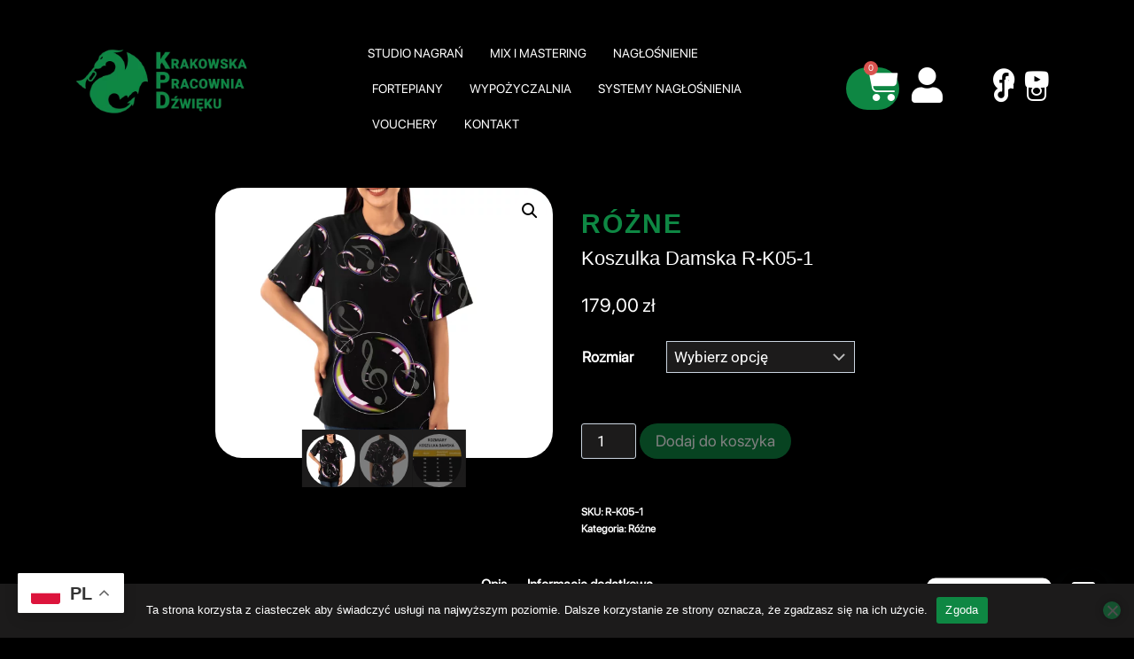

--- FILE ---
content_type: text/html; charset=UTF-8
request_url: https://kpdstudio.com/sklep/tshirts/damskie/r-k/koszulka-damska-r-k05-1/
body_size: 25605
content:
<!doctype html>
<html lang="pl-PL" class="no-js" itemtype="https://schema.org/IndividualProduct" itemscope>
<head>
	<meta charset="UTF-8">
	<meta name="viewport" content="width=device-width, initial-scale=1, minimum-scale=1">
		<script type="text/javascript">function theChampLoadEvent(e){var t=window.onload;if(typeof window.onload!="function"){window.onload=e}else{window.onload=function(){t();e()}}}</script>
		<script type="text/javascript">var theChampDefaultLang = 'pl_PL', theChampCloseIconPath = 'https://kpdstudio.com/wp-content/plugins/super-socializer/images/close.png';</script>
		<script>var theChampSiteUrl = 'https://kpdstudio.com', theChampVerified = 0, theChampEmailPopup = 0, heateorSsMoreSharePopupSearchText = 'Search';</script>
			<script>var theChampLoadingImgPath = 'https://kpdstudio.com/wp-content/plugins/super-socializer/images/ajax_loader.gif'; var theChampAjaxUrl = 'https://kpdstudio.com/wp-admin/admin-ajax.php'; var theChampRedirectionUrl = 'https://kpdstudio.com/sklep/tshirts/damskie/r-k/koszulka-damska-r-k05-1/'; var theChampRegRedirectionUrl = 'https://kpdstudio.com/sklep/tshirts/damskie/r-k/koszulka-damska-r-k05-1/'; </script>
				<script> var theChampFBKey = '916702343078183', theChampSameTabLogin = '1', theChampVerified = 0; var theChampAjaxUrl = 'https://kpdstudio.com/wp-admin/admin-ajax.php'; var theChampPopupTitle = ''; var theChampEmailPopup = 0; var theChampEmailAjaxUrl = 'https://kpdstudio.com/wp-admin/admin-ajax.php'; var theChampEmailPopupTitle = ''; var theChampEmailPopupErrorMsg = ''; var theChampEmailPopupUniqueId = ''; var theChampEmailPopupVerifyMessage = ''; var theChampSteamAuthUrl = ""; var theChampCurrentPageUrl = 'https%3A%2F%2Fkpdstudio.com%2Fsklep%2Ftshirts%2Fdamskie%2Fr-k%2Fkoszulka-damska-r-k05-1%2F';  var heateorMSEnabled = 0, theChampTwitterAuthUrl = theChampSiteUrl + "?SuperSocializerAuth=Twitter&super_socializer_redirect_to=" + theChampCurrentPageUrl, theChampLineAuthUrl = theChampSiteUrl + "?SuperSocializerAuth=Line&super_socializer_redirect_to=" + theChampCurrentPageUrl, theChampLiveAuthUrl = theChampSiteUrl + "?SuperSocializerAuth=Live&super_socializer_redirect_to=" + theChampCurrentPageUrl, theChampFacebookAuthUrl = theChampSiteUrl + "?SuperSocializerAuth=Facebook&super_socializer_redirect_to=" + theChampCurrentPageUrl, theChampYahooAuthUrl = theChampSiteUrl + "?SuperSocializerAuth=Yahoo&super_socializer_redirect_to=" + theChampCurrentPageUrl, theChampGoogleAuthUrl = theChampSiteUrl + "?SuperSocializerAuth=Google&super_socializer_redirect_to=" + theChampCurrentPageUrl, theChampYoutubeAuthUrl = theChampSiteUrl + "?SuperSocializerAuth=Youtube&super_socializer_redirect_to=" + theChampCurrentPageUrl, theChampVkontakteAuthUrl = theChampSiteUrl + "?SuperSocializerAuth=Vkontakte&super_socializer_redirect_to=" + theChampCurrentPageUrl, theChampLinkedinAuthUrl = theChampSiteUrl + "?SuperSocializerAuth=Linkedin&super_socializer_redirect_to=" + theChampCurrentPageUrl, theChampInstagramAuthUrl = theChampSiteUrl + "?SuperSocializerAuth=Instagram&super_socializer_redirect_to=" + theChampCurrentPageUrl, theChampWordpressAuthUrl = theChampSiteUrl + "?SuperSocializerAuth=Wordpress&super_socializer_redirect_to=" + theChampCurrentPageUrl, theChampDribbbleAuthUrl = theChampSiteUrl + "?SuperSocializerAuth=Dribbble&super_socializer_redirect_to=" + theChampCurrentPageUrl, theChampGithubAuthUrl = theChampSiteUrl + "?SuperSocializerAuth=Github&super_socializer_redirect_to=" + theChampCurrentPageUrl, theChampSpotifyAuthUrl = theChampSiteUrl + "?SuperSocializerAuth=Spotify&super_socializer_redirect_to=" + theChampCurrentPageUrl, theChampKakaoAuthUrl = theChampSiteUrl + "?SuperSocializerAuth=Kakao&super_socializer_redirect_to=" + theChampCurrentPageUrl, theChampTwitchAuthUrl = theChampSiteUrl + "?SuperSocializerAuth=Twitch&super_socializer_redirect_to=" + theChampCurrentPageUrl, theChampRedditAuthUrl = theChampSiteUrl + "?SuperSocializerAuth=Reddit&super_socializer_redirect_to=" + theChampCurrentPageUrl, theChampDisqusAuthUrl = theChampSiteUrl + "?SuperSocializerAuth=Disqus&super_socializer_redirect_to=" + theChampCurrentPageUrl, theChampDropboxAuthUrl = theChampSiteUrl + "?SuperSocializerAuth=Dropbox&super_socializer_redirect_to=" + theChampCurrentPageUrl, theChampFoursquareAuthUrl = theChampSiteUrl + "?SuperSocializerAuth=Foursquare&super_socializer_redirect_to=" + theChampCurrentPageUrl, theChampAmazonAuthUrl = theChampSiteUrl + "?SuperSocializerAuth=Amazon&super_socializer_redirect_to=" + theChampCurrentPageUrl, theChampStackoverflowAuthUrl = theChampSiteUrl + "?SuperSocializerAuth=Stackoverflow&super_socializer_redirect_to=" + theChampCurrentPageUrl, theChampDiscordAuthUrl = theChampSiteUrl + "?SuperSocializerAuth=Discord&super_socializer_redirect_to=" + theChampCurrentPageUrl, theChampMailruAuthUrl = theChampSiteUrl + "?SuperSocializerAuth=Mailru&super_socializer_redirect_to=" + theChampCurrentPageUrl, theChampYandexAuthUrl = theChampSiteUrl + "?SuperSocializerAuth=Yandex&super_socializer_redirect_to=" + theChampCurrentPageUrl; theChampOdnoklassnikiAuthUrl = theChampSiteUrl + "?SuperSocializerAuth=Odnoklassniki&super_socializer_redirect_to=" + theChampCurrentPageUrl;</script>
				<script> var theChampSharingAjaxUrl = 'https://kpdstudio.com/wp-admin/admin-ajax.php', heateorSsFbMessengerAPI = 'https://www.facebook.com/dialog/send?app_id=916702343078183&display=popup&link=%encoded_post_url%&redirect_uri=%encoded_post_url%',heateorSsWhatsappShareAPI = 'web', heateorSsUrlCountFetched = [], heateorSsSharesText = 'Shares', heateorSsShareText = 'Share', theChampPluginIconPath = 'https://kpdstudio.com/wp-content/plugins/super-socializer/images/logo.png', theChampSaveSharesLocally = 0, theChampHorizontalSharingCountEnable = 0, theChampVerticalSharingCountEnable = 0, theChampSharingOffset = -10, theChampCounterOffset = -10, theChampMobileStickySharingEnabled = 0, heateorSsCopyLinkMessage = "Link copied.";
		var heateorSsHorSharingShortUrl = "https://kpdstudio.com/sklep/tshirts/damskie/r-k/koszulka-damska-r-k05-1/";var heateorSsVerticalSharingShortUrl = "https://kpdstudio.com/sklep/tshirts/damskie/r-k/koszulka-damska-r-k05-1/";		</script>
			<style type="text/css">
						.the_champ_button_instagram span.the_champ_svg,a.the_champ_instagram span.the_champ_svg{background:radial-gradient(circle at 30% 107%,#fdf497 0,#fdf497 5%,#fd5949 45%,#d6249f 60%,#285aeb 90%)}
					.the_champ_horizontal_sharing .the_champ_svg,.heateor_ss_standard_follow_icons_container .the_champ_svg{
					color: #fff;
				border-width: 0px;
		border-style: solid;
		border-color: transparent;
	}
		.the_champ_horizontal_sharing .theChampTCBackground{
		color:#666;
	}
		.the_champ_horizontal_sharing span.the_champ_svg:hover,.heateor_ss_standard_follow_icons_container span.the_champ_svg:hover{
				border-color: transparent;
	}
		.the_champ_vertical_sharing span.the_champ_svg,.heateor_ss_floating_follow_icons_container span.the_champ_svg{
					color: #fff;
				border-width: 0px;
		border-style: solid;
		border-color: transparent;
	}
		.the_champ_vertical_sharing .theChampTCBackground{
		color:#666;
	}
		.the_champ_vertical_sharing span.the_champ_svg:hover,.heateor_ss_floating_follow_icons_container span.the_champ_svg:hover{
						border-color: transparent;
		}
	@media screen and (max-width:783px){.the_champ_vertical_sharing{display:none!important}}</style>
	<meta name='robots' content='index, follow, max-image-preview:large, max-snippet:-1, max-video-preview:-1' />
	<style>img:is([sizes="auto" i], [sizes^="auto," i]) { contain-intrinsic-size: 3000px 1500px }</style>
	
<!-- Google Tag Manager for WordPress by gtm4wp.com -->
<script data-cfasync="false" data-pagespeed-no-defer>
	var gtm4wp_datalayer_name = "dataLayer";
	var dataLayer = dataLayer || [];
	const gtm4wp_use_sku_instead = false;
	const gtm4wp_currency = 'PLN';
	const gtm4wp_product_per_impression = 10;
	const gtm4wp_clear_ecommerce = false;
	const gtm4wp_datalayer_max_timeout = 2000;
</script>
<!-- End Google Tag Manager for WordPress by gtm4wp.com --><!-- Znacznik Google (gtag.js) tryb zgody dataLayer dodany przez Site Kit -->
<script id="google_gtagjs-js-consent-mode-data-layer">
window.dataLayer = window.dataLayer || [];function gtag(){dataLayer.push(arguments);}
gtag('consent', 'default', {"ad_personalization":"denied","ad_storage":"denied","ad_user_data":"denied","analytics_storage":"denied","functionality_storage":"denied","security_storage":"denied","personalization_storage":"denied","region":["AT","BE","BG","CH","CY","CZ","DE","DK","EE","ES","FI","FR","GB","GR","HR","HU","IE","IS","IT","LI","LT","LU","LV","MT","NL","NO","PL","PT","RO","SE","SI","SK"],"wait_for_update":500});
window._googlesitekitConsentCategoryMap = {"statistics":["analytics_storage"],"marketing":["ad_storage","ad_user_data","ad_personalization"],"functional":["functionality_storage","security_storage"],"preferences":["personalization_storage"]};
window._googlesitekitConsents = {"ad_personalization":"denied","ad_storage":"denied","ad_user_data":"denied","analytics_storage":"denied","functionality_storage":"denied","security_storage":"denied","personalization_storage":"denied","region":["AT","BE","BG","CH","CY","CZ","DE","DK","EE","ES","FI","FR","GB","GR","HR","HU","IE","IS","IT","LI","LT","LU","LV","MT","NL","NO","PL","PT","RO","SE","SI","SK"],"wait_for_update":500};
</script>
<!-- DataLayer trybu zgody na koniec znacznika Google (gtag.js) dodany przez Site Kit -->

	<!-- This site is optimized with the Yoast SEO plugin v26.3 - https://yoast.com/wordpress/plugins/seo/ -->
	<title>Koszulka Damska R-K05-1 - KPDesign</title>
	<meta name="description" content="Nasze koszulki są szyte z materiału „Elana” materiał ten jest dedykowany do szycia odzieży codziennej ale z właściwościami dzianiny technicznej i sportowej. Jego zaletą jest to, że w dotyku przypomina bawełnę. Pozwala skórze oddychać i posiada właściwości antybakteryjne – zawiera jony srebra, które ograniczają namnażanie się niekorzystnych dla skóry bakterii. Jest przewiewny i szybkoschnący. Dodatek elastanu poprawia komfort noszenia koszulki.Cechy materiału:pozwala oddychać skórzeposiada właściwości antybakteryjnezawiera jony srebraprzewiewna i szybko schnącaniespieralny nadruk" />
	<link rel="canonical" href="https://kpdstudio.com/sklep/tshirts/damskie/r-k/koszulka-damska-r-k05-1/" />
	<meta property="og:locale" content="pl_PL" />
	<meta property="og:type" content="article" />
	<meta property="og:title" content="Koszulka Damska R-K05-1 - KPDesign" />
	<meta property="og:description" content="Nasze koszulki są szyte z materiału „Elana” materiał ten jest dedykowany do szycia odzieży codziennej ale z właściwościami dzianiny technicznej i sportowej. Jego zaletą jest to, że w dotyku przypomina bawełnę. Pozwala skórze oddychać i posiada właściwości antybakteryjne – zawiera jony srebra, które ograniczają namnażanie się niekorzystnych dla skóry bakterii. Jest przewiewny i szybkoschnący. Dodatek elastanu poprawia komfort noszenia koszulki.Cechy materiału:pozwala oddychać skórzeposiada właściwości antybakteryjnezawiera jony srebraprzewiewna i szybko schnącaniespieralny nadruk" />
	<meta property="og:url" content="https://kpdstudio.com/sklep/tshirts/damskie/r-k/koszulka-damska-r-k05-1/" />
	<meta property="og:site_name" content="Krakowska Pracownia Dźwięku" />
	<meta property="article:publisher" content="https://www.facebook.com/krakowskapracowniadzwieku" />
	<meta property="article:modified_time" content="2023-12-21T13:36:27+00:00" />
	<meta property="og:image" content="https://kpdstudio.com/wp-content/uploads/2023/06/PRZOD-1-Duzy-72.png" />
	<meta property="og:image:width" content="1280" />
	<meta property="og:image:height" content="1024" />
	<meta property="og:image:type" content="image/png" />
	<meta name="twitter:card" content="summary_large_image" />
	<meta name="twitter:label1" content="Szacowany czas czytania" />
	<meta name="twitter:data1" content="1 minuta" />
	<script type="application/ld+json" class="yoast-schema-graph">{"@context":"https://schema.org","@graph":[{"@type":"WebPage","@id":"https://kpdstudio.com/sklep/tshirts/damskie/r-k/koszulka-damska-r-k05-1/","url":"https://kpdstudio.com/sklep/tshirts/damskie/r-k/koszulka-damska-r-k05-1/","name":"Koszulka Damska R-K05-1 - KPDesign","isPartOf":{"@id":"https://kpdstudio.com/#website"},"primaryImageOfPage":{"@id":"https://kpdstudio.com/sklep/tshirts/damskie/r-k/koszulka-damska-r-k05-1/#primaryimage"},"image":{"@id":"https://kpdstudio.com/sklep/tshirts/damskie/r-k/koszulka-damska-r-k05-1/#primaryimage"},"thumbnailUrl":"https://kpdstudio.com/wp-content/uploads/2023/06/PRZOD-1-Duzy-72.png","datePublished":"2023-06-15T18:41:00+00:00","dateModified":"2023-12-21T13:36:27+00:00","description":"Nasze koszulki są szyte z materiału „Elana” materiał ten jest dedykowany do szycia odzieży codziennej ale z właściwościami dzianiny technicznej i sportowej. Jego zaletą jest to, że w dotyku przypomina bawełnę. Pozwala skórze oddychać i posiada właściwości antybakteryjne – zawiera jony srebra, które ograniczają namnażanie się niekorzystnych dla skóry bakterii. Jest przewiewny i szybkoschnący. Dodatek elastanu poprawia komfort noszenia koszulki.Cechy materiału:pozwala oddychać skórzeposiada właściwości antybakteryjnezawiera jony srebraprzewiewna i szybko schnącaniespieralny nadruk","breadcrumb":{"@id":"https://kpdstudio.com/sklep/tshirts/damskie/r-k/koszulka-damska-r-k05-1/#breadcrumb"},"inLanguage":"pl-PL","potentialAction":[{"@type":"ReadAction","target":["https://kpdstudio.com/sklep/tshirts/damskie/r-k/koszulka-damska-r-k05-1/"]}]},{"@type":"ImageObject","inLanguage":"pl-PL","@id":"https://kpdstudio.com/sklep/tshirts/damskie/r-k/koszulka-damska-r-k05-1/#primaryimage","url":"https://kpdstudio.com/wp-content/uploads/2023/06/PRZOD-1-Duzy-72.png","contentUrl":"https://kpdstudio.com/wp-content/uploads/2023/06/PRZOD-1-Duzy-72.png","width":1280,"height":1024},{"@type":"BreadcrumbList","@id":"https://kpdstudio.com/sklep/tshirts/damskie/r-k/koszulka-damska-r-k05-1/#breadcrumb","itemListElement":[{"@type":"ListItem","position":1,"name":"Strona główna","item":"https://kpdstudio.com/"},{"@type":"ListItem","position":2,"name":"SKLEP","item":"https://devkpd.kpdstudio.com/glowna-strona-sklepu/"},{"@type":"ListItem","position":3,"name":"Koszulka Damska R-K05-1"}]},{"@type":"WebSite","@id":"https://kpdstudio.com/#website","url":"https://kpdstudio.com/","name":"Krakowska Pracownia Dźwięku","description":"Krakowska Pracownia Dźwięku To potentat na rynku krakowskim i ogólnopolskim w branży muzycznej oraz realizacji dźwięku. Tworzy ją kompleks firm, które mają na celu zapewnić pełny wachlarz potrzeb klienta. Świadczą o tym firmy oraz muzycy dla których prowadzimy nasze usługi.","publisher":{"@id":"https://kpdstudio.com/#organization"},"potentialAction":[{"@type":"SearchAction","target":{"@type":"EntryPoint","urlTemplate":"https://kpdstudio.com/?s={search_term_string}"},"query-input":{"@type":"PropertyValueSpecification","valueRequired":true,"valueName":"search_term_string"}}],"inLanguage":"pl-PL"},{"@type":"Organization","@id":"https://kpdstudio.com/#organization","name":"Krakowska Pracownia Dźwięku","url":"https://kpdstudio.com/","logo":{"@type":"ImageObject","inLanguage":"pl-PL","@id":"https://kpdstudio.com/#/schema/logo/image/","url":"https://kpdstudio.com/wp-content/uploads/2023/02/logo.png","contentUrl":"https://kpdstudio.com/wp-content/uploads/2023/02/logo.png","width":264,"height":100,"caption":"Krakowska Pracownia Dźwięku"},"image":{"@id":"https://kpdstudio.com/#/schema/logo/image/"},"sameAs":["https://www.facebook.com/krakowskapracowniadzwieku"]}]}</script>
	<!-- / Yoast SEO plugin. -->


<link rel='dns-prefetch' href='//www.googletagmanager.com' />
<link rel='dns-prefetch' href='//pagead2.googlesyndication.com' />
<link rel="alternate" type="application/rss+xml" title="Krakowska Pracownia Dźwięku &raquo; Kanał z wpisami" href="https://kpdstudio.com/feed/" />
<link rel="alternate" type="application/rss+xml" title="Krakowska Pracownia Dźwięku &raquo; Kanał z komentarzami" href="https://kpdstudio.com/comments/feed/" />
			<script>document.documentElement.classList.remove( 'no-js' );</script>
			<style id='cf-frontend-style-inline-css'>
@font-face {
	font-family: 'SF PRO';
	font-weight: 400;
	src: url('https://kpdstudio.com/wp-content/uploads/2024/06/SFPRODISPLAYREGULAR.otf') format('OpenType');
}
</style>
<style id='classic-theme-styles-inline-css'>
/*! This file is auto-generated */
.wp-block-button__link{color:#fff;background-color:#32373c;border-radius:9999px;box-shadow:none;text-decoration:none;padding:calc(.667em + 2px) calc(1.333em + 2px);font-size:1.125em}.wp-block-file__button{background:#32373c;color:#fff;text-decoration:none}
</style>
<style id='global-styles-inline-css'>
:root{--wp--preset--aspect-ratio--square: 1;--wp--preset--aspect-ratio--4-3: 4/3;--wp--preset--aspect-ratio--3-4: 3/4;--wp--preset--aspect-ratio--3-2: 3/2;--wp--preset--aspect-ratio--2-3: 2/3;--wp--preset--aspect-ratio--16-9: 16/9;--wp--preset--aspect-ratio--9-16: 9/16;--wp--preset--color--black: #000000;--wp--preset--color--cyan-bluish-gray: #abb8c3;--wp--preset--color--white: #ffffff;--wp--preset--color--pale-pink: #f78da7;--wp--preset--color--vivid-red: #cf2e2e;--wp--preset--color--luminous-vivid-orange: #ff6900;--wp--preset--color--luminous-vivid-amber: #fcb900;--wp--preset--color--light-green-cyan: #7bdcb5;--wp--preset--color--vivid-green-cyan: #00d084;--wp--preset--color--pale-cyan-blue: #8ed1fc;--wp--preset--color--vivid-cyan-blue: #0693e3;--wp--preset--color--vivid-purple: #9b51e0;--wp--preset--color--theme-palette-1: var(--global-palette1);--wp--preset--color--theme-palette-2: var(--global-palette2);--wp--preset--color--theme-palette-3: var(--global-palette3);--wp--preset--color--theme-palette-4: var(--global-palette4);--wp--preset--color--theme-palette-5: var(--global-palette5);--wp--preset--color--theme-palette-6: var(--global-palette6);--wp--preset--color--theme-palette-7: var(--global-palette7);--wp--preset--color--theme-palette-8: var(--global-palette8);--wp--preset--color--theme-palette-9: var(--global-palette9);--wp--preset--color--theme-palette-10: var(--global-palette10);--wp--preset--color--theme-palette-11: var(--global-palette11);--wp--preset--color--theme-palette-12: var(--global-palette12);--wp--preset--color--theme-palette-13: var(--global-palette13);--wp--preset--color--theme-palette-14: var(--global-palette14);--wp--preset--color--theme-palette-15: var(--global-palette15);--wp--preset--gradient--vivid-cyan-blue-to-vivid-purple: linear-gradient(135deg,rgba(6,147,227,1) 0%,rgb(155,81,224) 100%);--wp--preset--gradient--light-green-cyan-to-vivid-green-cyan: linear-gradient(135deg,rgb(122,220,180) 0%,rgb(0,208,130) 100%);--wp--preset--gradient--luminous-vivid-amber-to-luminous-vivid-orange: linear-gradient(135deg,rgba(252,185,0,1) 0%,rgba(255,105,0,1) 100%);--wp--preset--gradient--luminous-vivid-orange-to-vivid-red: linear-gradient(135deg,rgba(255,105,0,1) 0%,rgb(207,46,46) 100%);--wp--preset--gradient--very-light-gray-to-cyan-bluish-gray: linear-gradient(135deg,rgb(238,238,238) 0%,rgb(169,184,195) 100%);--wp--preset--gradient--cool-to-warm-spectrum: linear-gradient(135deg,rgb(74,234,220) 0%,rgb(151,120,209) 20%,rgb(207,42,186) 40%,rgb(238,44,130) 60%,rgb(251,105,98) 80%,rgb(254,248,76) 100%);--wp--preset--gradient--blush-light-purple: linear-gradient(135deg,rgb(255,206,236) 0%,rgb(152,150,240) 100%);--wp--preset--gradient--blush-bordeaux: linear-gradient(135deg,rgb(254,205,165) 0%,rgb(254,45,45) 50%,rgb(107,0,62) 100%);--wp--preset--gradient--luminous-dusk: linear-gradient(135deg,rgb(255,203,112) 0%,rgb(199,81,192) 50%,rgb(65,88,208) 100%);--wp--preset--gradient--pale-ocean: linear-gradient(135deg,rgb(255,245,203) 0%,rgb(182,227,212) 50%,rgb(51,167,181) 100%);--wp--preset--gradient--electric-grass: linear-gradient(135deg,rgb(202,248,128) 0%,rgb(113,206,126) 100%);--wp--preset--gradient--midnight: linear-gradient(135deg,rgb(2,3,129) 0%,rgb(40,116,252) 100%);--wp--preset--font-size--small: var(--global-font-size-small);--wp--preset--font-size--medium: var(--global-font-size-medium);--wp--preset--font-size--large: var(--global-font-size-large);--wp--preset--font-size--x-large: 42px;--wp--preset--font-size--larger: var(--global-font-size-larger);--wp--preset--font-size--xxlarge: var(--global-font-size-xxlarge);--wp--preset--spacing--20: 0.44rem;--wp--preset--spacing--30: 0.67rem;--wp--preset--spacing--40: 1rem;--wp--preset--spacing--50: 1.5rem;--wp--preset--spacing--60: 2.25rem;--wp--preset--spacing--70: 3.38rem;--wp--preset--spacing--80: 5.06rem;--wp--preset--shadow--natural: 6px 6px 9px rgba(0, 0, 0, 0.2);--wp--preset--shadow--deep: 12px 12px 50px rgba(0, 0, 0, 0.4);--wp--preset--shadow--sharp: 6px 6px 0px rgba(0, 0, 0, 0.2);--wp--preset--shadow--outlined: 6px 6px 0px -3px rgba(255, 255, 255, 1), 6px 6px rgba(0, 0, 0, 1);--wp--preset--shadow--crisp: 6px 6px 0px rgba(0, 0, 0, 1);}:where(.is-layout-flex){gap: 0.5em;}:where(.is-layout-grid){gap: 0.5em;}body .is-layout-flex{display: flex;}.is-layout-flex{flex-wrap: wrap;align-items: center;}.is-layout-flex > :is(*, div){margin: 0;}body .is-layout-grid{display: grid;}.is-layout-grid > :is(*, div){margin: 0;}:where(.wp-block-columns.is-layout-flex){gap: 2em;}:where(.wp-block-columns.is-layout-grid){gap: 2em;}:where(.wp-block-post-template.is-layout-flex){gap: 1.25em;}:where(.wp-block-post-template.is-layout-grid){gap: 1.25em;}.has-black-color{color: var(--wp--preset--color--black) !important;}.has-cyan-bluish-gray-color{color: var(--wp--preset--color--cyan-bluish-gray) !important;}.has-white-color{color: var(--wp--preset--color--white) !important;}.has-pale-pink-color{color: var(--wp--preset--color--pale-pink) !important;}.has-vivid-red-color{color: var(--wp--preset--color--vivid-red) !important;}.has-luminous-vivid-orange-color{color: var(--wp--preset--color--luminous-vivid-orange) !important;}.has-luminous-vivid-amber-color{color: var(--wp--preset--color--luminous-vivid-amber) !important;}.has-light-green-cyan-color{color: var(--wp--preset--color--light-green-cyan) !important;}.has-vivid-green-cyan-color{color: var(--wp--preset--color--vivid-green-cyan) !important;}.has-pale-cyan-blue-color{color: var(--wp--preset--color--pale-cyan-blue) !important;}.has-vivid-cyan-blue-color{color: var(--wp--preset--color--vivid-cyan-blue) !important;}.has-vivid-purple-color{color: var(--wp--preset--color--vivid-purple) !important;}.has-black-background-color{background-color: var(--wp--preset--color--black) !important;}.has-cyan-bluish-gray-background-color{background-color: var(--wp--preset--color--cyan-bluish-gray) !important;}.has-white-background-color{background-color: var(--wp--preset--color--white) !important;}.has-pale-pink-background-color{background-color: var(--wp--preset--color--pale-pink) !important;}.has-vivid-red-background-color{background-color: var(--wp--preset--color--vivid-red) !important;}.has-luminous-vivid-orange-background-color{background-color: var(--wp--preset--color--luminous-vivid-orange) !important;}.has-luminous-vivid-amber-background-color{background-color: var(--wp--preset--color--luminous-vivid-amber) !important;}.has-light-green-cyan-background-color{background-color: var(--wp--preset--color--light-green-cyan) !important;}.has-vivid-green-cyan-background-color{background-color: var(--wp--preset--color--vivid-green-cyan) !important;}.has-pale-cyan-blue-background-color{background-color: var(--wp--preset--color--pale-cyan-blue) !important;}.has-vivid-cyan-blue-background-color{background-color: var(--wp--preset--color--vivid-cyan-blue) !important;}.has-vivid-purple-background-color{background-color: var(--wp--preset--color--vivid-purple) !important;}.has-black-border-color{border-color: var(--wp--preset--color--black) !important;}.has-cyan-bluish-gray-border-color{border-color: var(--wp--preset--color--cyan-bluish-gray) !important;}.has-white-border-color{border-color: var(--wp--preset--color--white) !important;}.has-pale-pink-border-color{border-color: var(--wp--preset--color--pale-pink) !important;}.has-vivid-red-border-color{border-color: var(--wp--preset--color--vivid-red) !important;}.has-luminous-vivid-orange-border-color{border-color: var(--wp--preset--color--luminous-vivid-orange) !important;}.has-luminous-vivid-amber-border-color{border-color: var(--wp--preset--color--luminous-vivid-amber) !important;}.has-light-green-cyan-border-color{border-color: var(--wp--preset--color--light-green-cyan) !important;}.has-vivid-green-cyan-border-color{border-color: var(--wp--preset--color--vivid-green-cyan) !important;}.has-pale-cyan-blue-border-color{border-color: var(--wp--preset--color--pale-cyan-blue) !important;}.has-vivid-cyan-blue-border-color{border-color: var(--wp--preset--color--vivid-cyan-blue) !important;}.has-vivid-purple-border-color{border-color: var(--wp--preset--color--vivid-purple) !important;}.has-vivid-cyan-blue-to-vivid-purple-gradient-background{background: var(--wp--preset--gradient--vivid-cyan-blue-to-vivid-purple) !important;}.has-light-green-cyan-to-vivid-green-cyan-gradient-background{background: var(--wp--preset--gradient--light-green-cyan-to-vivid-green-cyan) !important;}.has-luminous-vivid-amber-to-luminous-vivid-orange-gradient-background{background: var(--wp--preset--gradient--luminous-vivid-amber-to-luminous-vivid-orange) !important;}.has-luminous-vivid-orange-to-vivid-red-gradient-background{background: var(--wp--preset--gradient--luminous-vivid-orange-to-vivid-red) !important;}.has-very-light-gray-to-cyan-bluish-gray-gradient-background{background: var(--wp--preset--gradient--very-light-gray-to-cyan-bluish-gray) !important;}.has-cool-to-warm-spectrum-gradient-background{background: var(--wp--preset--gradient--cool-to-warm-spectrum) !important;}.has-blush-light-purple-gradient-background{background: var(--wp--preset--gradient--blush-light-purple) !important;}.has-blush-bordeaux-gradient-background{background: var(--wp--preset--gradient--blush-bordeaux) !important;}.has-luminous-dusk-gradient-background{background: var(--wp--preset--gradient--luminous-dusk) !important;}.has-pale-ocean-gradient-background{background: var(--wp--preset--gradient--pale-ocean) !important;}.has-electric-grass-gradient-background{background: var(--wp--preset--gradient--electric-grass) !important;}.has-midnight-gradient-background{background: var(--wp--preset--gradient--midnight) !important;}.has-small-font-size{font-size: var(--wp--preset--font-size--small) !important;}.has-medium-font-size{font-size: var(--wp--preset--font-size--medium) !important;}.has-large-font-size{font-size: var(--wp--preset--font-size--large) !important;}.has-x-large-font-size{font-size: var(--wp--preset--font-size--x-large) !important;}
:where(.wp-block-post-template.is-layout-flex){gap: 1.25em;}:where(.wp-block-post-template.is-layout-grid){gap: 1.25em;}
:where(.wp-block-columns.is-layout-flex){gap: 2em;}:where(.wp-block-columns.is-layout-grid){gap: 2em;}
:root :where(.wp-block-pullquote){font-size: 1.5em;line-height: 1.6;}
</style>
<style id='woocommerce-inline-inline-css'>
.woocommerce form .form-row .required { visibility: visible; }
</style>
<link rel='stylesheet' id='wpo_min-header-0-css' href='https://kpdstudio.com/wp-content/cache/wpo-minify/1762963434/assets/wpo-minify-header-b42e98ab.min.css' media='all' />
<script id="WCPAY_ASSETS-js-extra">
var wcpayAssets = {"url":"https:\/\/kpdstudio.com\/wp-content\/plugins\/woocommerce-payments\/dist\/"};
</script>
<script src="https://kpdstudio.com/wp-content/cache/wpo-minify/1762963434/assets/wpo-minify-header-7b980e47.min.js" id="wpo_min-header-0-js"></script>
<script id="wpo_min-header-1-js-extra">
var tt4b_script_vars = {"pixel_code":"CS3T5BJC77UC378MDS30","currency":"PLN","country":"PL","advanced_matching":"1"};
</script>
<script src="https://kpdstudio.com/wp-content/cache/wpo-minify/1762963434/assets/wpo-minify-header-ce3514a3.min.js" id="wpo_min-header-1-js"></script>
<script id="wpo_min-header-2-js-extra">
var wc_add_to_cart_params = {"ajax_url":"\/wp-admin\/admin-ajax.php","wc_ajax_url":"\/?wc-ajax=%%endpoint%%","i18n_view_cart":"Zobacz koszyk","cart_url":"https:\/\/kpdstudio.com\/koszyk\/","is_cart":"","cart_redirect_after_add":"no"};
var wc_single_product_params = {"i18n_required_rating_text":"Prosz\u0119 wybra\u0107 ocen\u0119","i18n_rating_options":["1 z 5 gwiazdek","2 z 5 gwiazdek","3 z 5 gwiazdek","4 z 5 gwiazdek","5 z 5 gwiazdek"],"i18n_product_gallery_trigger_text":"Wy\u015bwietl pe\u0142noekranow\u0105 galeri\u0119 obrazk\u00f3w","review_rating_required":"yes","flexslider":{"rtl":false,"animation":"slide","smoothHeight":true,"directionNav":false,"controlNav":"thumbnails","slideshow":false,"animationSpeed":500,"animationLoop":false,"allowOneSlide":false},"zoom_enabled":"1","zoom_options":[],"photoswipe_enabled":"1","photoswipe_options":{"shareEl":false,"closeOnScroll":false,"history":false,"hideAnimationDuration":0,"showAnimationDuration":0},"flexslider_enabled":"1"};
var woocommerce_params = {"ajax_url":"\/wp-admin\/admin-ajax.php","wc_ajax_url":"\/?wc-ajax=%%endpoint%%","i18n_password_show":"Poka\u017c has\u0142o","i18n_password_hide":"Ukryj has\u0142o"};
</script>
<script src="https://kpdstudio.com/wp-content/cache/wpo-minify/1762963434/assets/wpo-minify-header-13ba6bdf.min.js" id="wpo_min-header-2-js" defer data-wp-strategy="defer"></script>
<script src="https://kpdstudio.com/wp-content/cache/wpo-minify/1762963434/assets/wpo-minify-header-ef773989.min.js" id="wpo_min-header-3-js"></script>

<!-- Fragment znacznika Google (gtag.js) dodany przez Site Kit -->
<!-- Fragment Google Analytics dodany przez Site Kit -->
<script src="https://www.googletagmanager.com/gtag/js?id=GT-T5MRPFN" id="google_gtagjs-js" async></script>
<script id="google_gtagjs-js-after">
window.dataLayer = window.dataLayer || [];function gtag(){dataLayer.push(arguments);}
gtag("set","linker",{"domains":["kpdstudio.com"]});
gtag("js", new Date());
gtag("set", "developer_id.dZTNiMT", true);
gtag("config", "GT-T5MRPFN");
</script>
<link rel="https://api.w.org/" href="https://kpdstudio.com/wp-json/" /><link rel="alternate" title="JSON" type="application/json" href="https://kpdstudio.com/wp-json/wp/v2/product/13256" /><link rel="EditURI" type="application/rsd+xml" title="RSD" href="https://kpdstudio.com/xmlrpc.php?rsd" />
<meta name="generator" content="WordPress 6.8.3" />
<meta name="generator" content="WooCommerce 10.3.4" />
<link rel='shortlink' href='https://kpdstudio.com/?p=13256' />
<link rel="alternate" title="oEmbed (JSON)" type="application/json+oembed" href="https://kpdstudio.com/wp-json/oembed/1.0/embed?url=https%3A%2F%2Fkpdstudio.com%2Fsklep%2Ftshirts%2Fdamskie%2Fr-k%2Fkoszulka-damska-r-k05-1%2F" />
<link rel="alternate" title="oEmbed (XML)" type="text/xml+oembed" href="https://kpdstudio.com/wp-json/oembed/1.0/embed?url=https%3A%2F%2Fkpdstudio.com%2Fsklep%2Ftshirts%2Fdamskie%2Fr-k%2Fkoszulka-damska-r-k05-1%2F&#038;format=xml" />
<meta name="generator" content="Site Kit by Google 1.165.0" /><meta name="ti-site-data" content="eyJyIjoiMTowITc6MCEzMDowIiwibyI6Imh0dHBzOlwvXC9rcGRzdHVkaW8uY29tXC93cC1hZG1pblwvYWRtaW4tYWpheC5waHA/YWN0aW9uPXRpX29ubGluZV91c2Vyc19nb29nbGUmYW1wO3A9JTJGc2tsZXAlMkZ0c2hpcnRzJTJGZGFtc2tpZSUyRnItayUyRmtvc3p1bGthLWRhbXNrYS1yLWswNS0xJTJGJmFtcDtfd3Bub25jZT03MDczYzc5ODk3In0=" />
<!-- Google Tag Manager for WordPress by gtm4wp.com -->
<!-- GTM Container placement set to automatic -->
<script data-cfasync="false" data-pagespeed-no-defer>
	var dataLayer_content = {"pagePostType":"product","pagePostType2":"single-product","pagePostAuthor":"Krakowska Pracownia Dźwięku","productRatingCounts":[],"productAverageRating":0,"productReviewCount":0,"productType":"variable","productIsVariable":1};
	dataLayer.push( dataLayer_content );
</script>
<script data-cfasync="false" data-pagespeed-no-defer>
(function(w,d,s,l,i){w[l]=w[l]||[];w[l].push({'gtm.start':
new Date().getTime(),event:'gtm.js'});var f=d.getElementsByTagName(s)[0],
j=d.createElement(s),dl=l!='dataLayer'?'&l='+l:'';j.async=true;j.src=
'//www.googletagmanager.com/gtm.js?id='+i+dl;f.parentNode.insertBefore(j,f);
})(window,document,'script','dataLayer','GTM-N6VKNBB');
</script>
<!-- End Google Tag Manager for WordPress by gtm4wp.com --><!-- Google site verification - Google for WooCommerce -->
<meta name="google-site-verification" content="IWnLmm3xxbiEtuWO8wN8gzOU8XBYMgmU2hOvBANcZYw" />
	<noscript><style>.woocommerce-product-gallery{ opacity: 1 !important; }</style></noscript>
	
<!-- Znaczniki meta Google AdSense dodane przez Site Kit -->
<meta name="google-adsense-platform-account" content="ca-host-pub-2644536267352236">
<meta name="google-adsense-platform-domain" content="sitekit.withgoogle.com">
<!-- Zakończ dodawanie meta znaczników Google AdSense przez Site Kit -->
<meta name="generator" content="Elementor 3.33.0; features: additional_custom_breakpoints; settings: css_print_method-external, google_font-enabled, font_display-swap">
			<style>
				.e-con.e-parent:nth-of-type(n+4):not(.e-lazyloaded):not(.e-no-lazyload),
				.e-con.e-parent:nth-of-type(n+4):not(.e-lazyloaded):not(.e-no-lazyload) * {
					background-image: none !important;
				}
				@media screen and (max-height: 1024px) {
					.e-con.e-parent:nth-of-type(n+3):not(.e-lazyloaded):not(.e-no-lazyload),
					.e-con.e-parent:nth-of-type(n+3):not(.e-lazyloaded):not(.e-no-lazyload) * {
						background-image: none !important;
					}
				}
				@media screen and (max-height: 640px) {
					.e-con.e-parent:nth-of-type(n+2):not(.e-lazyloaded):not(.e-no-lazyload),
					.e-con.e-parent:nth-of-type(n+2):not(.e-lazyloaded):not(.e-no-lazyload) * {
						background-image: none !important;
					}
				}
			</style>
			
<!-- Fragment Google AdSense dodany przez Site Kit -->
<script async src="https://pagead2.googlesyndication.com/pagead/js/adsbygoogle.js?client=ca-pub-6876675763369576&amp;host=ca-host-pub-2644536267352236" crossorigin="anonymous"></script>

<!-- Zakończ fragment Google AdSense dodany przez Site Kit -->
<link rel='stylesheet' id='kadence-fonts-gfonts-css' href='https://fonts.googleapis.com/css?family=Roboto:700&#038;display=swap' media='all' />
<link rel="icon" href="https://kpdstudio.com/wp-content/uploads/2023/02/cropped-logo-1-32x32.png" sizes="32x32" />
<link rel="icon" href="https://kpdstudio.com/wp-content/uploads/2023/02/cropped-logo-1-192x192.png" sizes="192x192" />
<link rel="apple-touch-icon" href="https://kpdstudio.com/wp-content/uploads/2023/02/cropped-logo-1-180x180.png" />
<meta name="msapplication-TileImage" content="https://kpdstudio.com/wp-content/uploads/2023/02/cropped-logo-1-270x270.png" />
<style>.easypack_show_geowidget {
                                  background:  #0e8743 !important;
                                }</style>		<style id="wp-custom-css">
			#primary-menu {
	justify-content: left;
}

.entry-hero.page-hero-section .entry-header {
	min-height: 140px;
}

.content-area {
	margin-top: 2rem;
}
ul.wc-block-product-categories-list {
	list-style: none;
	padding-left: 0;
	margin-left: 0;
}

ul.wc-block-product-categories-list ul {
	list-style: none;
		padding-left: 0.5rem;
	margin-left: 0.5rem;
}

.woocommerce div.product .woocommerce-tabs ul.tabs li {
	background-color: #000;
}

#masthead, #masthead .kadence-sticky-header.item-is-fixed:not(.item-at-start):not(.site-header-row-container), #masthead .kadence-sticky-header.item-is-fixed:not(.item-at-start) > .site-header-row-container-inner {
	background-color: #000;
}

.shop_table_responsive #shipping_method > li {
	min-width: 300px;
}

#payment ul.wc_payment_methods li.wc_payment_method>label {
	background-color: #000;
}

#main div.product-action-wrap a.shopengine_comparison_add_to_list_action.shopengine-comparison {
	display: none;
}

#main div.product-action-wrap > a.shopengine-quickview-trigger {
	display: none;
}

#main div.product-action-wrap > a.button.wp-element-button.product_type_simple.add_to_cart_button.ajax_add_to_cart {
	background-color:#0E8743;
	padding: 4px 8px;
	display: inline-block;
	border-radius: 5px;
	font-size: 0.7rem;
}

#tab-additional_information > table > tbody > tr.woocommerce-product-attributes-item td,
#tab-additional_information > table > tbody  tr.woocommerce-product-attributes-item th{
	background-color: #000;
}

div.summary.entry-summary > h1 {
	font-size: 2.2rem;
}

#block-7 > h2 {
	font-size: 2.1rem;
}

#inner-wrap > section > div > div.hero-container.site-container > header > h1 {
		font-size: 2.2rem;
}


div.product h2 {
	font-size: 2rem;
}
#tab-description > h2 {
	font-size: 2rem;
}
div.kadence-woo-cart-form-wrap > form > div > h2 {
			font-size: 2.2rem;
}
div.kadence-woo-cart-form-wrap > div > div > h2 {
		font-size: 2.2rem;
}
#primary header > h1 {
			font-size: 2.2rem;
}
div.woocommerce-MyAccount-content > h2 {
	font-size: 2.2rem;
}
#customer_login  h2
{
		font-size: 2.2rem;
}

div.woocommerce-MyAccount-content > section.woocommerce-order-details > h2 {
	font-size: 2.2rem;
}

div.woocommerce-MyAccount-content > section.woocommerce-customer-details h2 {
		font-size: 2.2rem;
}

.woocommerce-orders-table__cell-order-actions a {
	margin-right: 8px;
	margin-top: 4px;
	margin-bottom: 4px;
}

.woocommerce-MyAccount-navigation-link.is-active {
	color: #0E8743;
}
.woocommerce-MyAccount-navigation-link:hover {
	color: #0E8743;
}
.elementor-menu-cart__product .variation {
	color: #fff;
}
#block-8 > div > ul li > a > span {
	color: #fff;
}
#block-8 > div > ul li > a > span:hover {
	color: #0E8743;
}

#block-9 > div > ul li.cat-item > a {
	background-color: #000;
}
#block-9 > div > ul li.current-cat > a {
	background-color: #000;
	color: #0E8743 !important;
}

#block-9 > div > ul li:hover > a {
	color: #0E8743 !important;
}

.wpb_category_n_menu_accordion > ul > li li:hover > a, .wpb_category_n_menu_accordion > ul > li li.current-cat > a, .wpb_category_n_menu_accordion li.wpb-submenu-indicator-minus > a {
	border-left-color: #0E8743;
}
#block-9 > div ul > li.cat-item.current-cat > a > span.wpb-wmca-cat-count {
	background-color: #0E8743;
}
.wpb_category_n_menu_accordion > ul > li:not(:last-child) > a {
	border-bottom: none !important;
}

div.woocommerce-form-coupon-toggle > div > a {
	color: #fff;
}

#post-9 > div > div > div > div.kadence-woo-cart-form-wrap > form > table > tbody > tr:nth-child(5) > td > div > button {
	overflow: hidden;
}


.woocommerce a.button.alt:hover, .woocommerce button.button.alt:hover, .woocommerce input.button.alt:hover, .woocommerce #respond input#submit.alt:hover {
	background-color: #fff;
}



.woocommerce a.button.alt, .woocommerce button.button.alt, .woocommerce input.button.alt, .woocommerce #respond input#submit.alt {
	color: #fff;
}

#payment ul.wc_payment_methods li.wc_payment_method input[type=radio]:first-child:checked+label:before {
	background-color: #fff;
	border-color: #fff;
}

a.button.wp-element-button.product_type_variable.add_to_cart_button {
	display: none;

}


div.summary.entry-summary > form > a {
	display: none;
}

#post-10 > div > div > div > div.woocommerce-form-login-toggle > div > a {
	color: #fff;
}

#post-9 > div > div > div > div.kadence-woo-cart-form-wrap > form > table > tbody > tr > td > div > button {
	overflow: hidden;
}
#wrapper > div.elementor.elementor-5043.elementor-location-header > header.elementor-section.elementor-top-section.elementor-element.elementor-element-bad2249.elementor-section-content-middle.elementor-hidden-desktop.elementor-hidden-tablet.elementor-section-boxed.elementor-section-height-default {
	z-index: 100;
}

div.blockOverlay {
	background-color: #000 !important;
}
.elementor-menu-cart__product .variation  {
	color: #d4d4d4 !important;
}
.elementor-menu-cart__product .variation dd {
	grid-column-start: 1 !important;
}
#main > ul > li.product.type-product > div > h2 > a
{
	  display: -webkit-box;
  overflow: hidden;
  -webkit-line-clamp: 3;
  -webkit-box-orient: vertical;
	  line-clamp: 3;
  box-orient: vertical;
}

@media only screen and (max-width: 782px) {
	div.summary.entry-summary > h1 {
		font-size: 1.8rem;
	}
	
	#main > ul > li.product.type-product > div > h2 > a {
		font-size: 1rem;
	}
	ul > li.entry.content-bg.loop-entry.product.type-product > div > h2 > a {
		font-size: 1rem;
	}
}

ul > li.entry.content-bg.loop-entry.product.type-product > div > h2 > a {
		  display: -webkit-box;
  overflow: hidden;
  -webkit-line-clamp: 3;
  -webkit-box-orient: vertical;
	  line-clamp: 3;
  box-orient: vertical;
}

@media (min-width: 480px) and (max-width: 960px) {
 	
	 body .elementor-image-gallery .gallery-columns-2 .gallery-item {
    max-width: 50% !important;
  }
  body .elementor-image-gallery .gallery-columns-3 .gallery-item {
    max-width: 33.33% !important;
  }
  body .elementor-image-gallery .gallery-columns-4 .gallery-item {
    max-width: 25% !important;
  }
  body .elementor-image-gallery .gallery-columns-5 .gallery-item {
    max-width: 20% !important;
  }
  body .elementor-image-gallery .gallery-columns-6 .gallery-item {
    max-width: 16.666% !important;
  }
  body .elementor-image-gallery .gallery-columns-7 .gallery-item {
    max-width: 14.28% !important;
  }
  body .elementor-image-gallery .gallery-columns-8 .gallery-item {
    max-width: 12.5% !important;
  }
  body .elementor-image-gallery .gallery-columns-9 .gallery-item {
    max-width: 11.11% !important;
  }
  body .elementor-image-gallery .gallery-columns-10 .gallery-item {
    max-width: 10% !important;
  }
	
}
@media (max-width: 479px) {
 	
	  body .elementor-image-gallery .gallery-columns-2 .gallery-item {
    max-width: 50% !important;
  }
  body .elementor-image-gallery .gallery-columns-3 .gallery-item {
    max-width: 33.33% !important;
  }
  body .elementor-image-gallery .gallery-columns-4 .gallery-item {
    max-width: 25% !important;
  }
  body .elementor-image-gallery .gallery-columns-5 .gallery-item {
    max-width: 20% !important;
  }
  body .elementor-image-gallery .gallery-columns-6 .gallery-item {
    max-width: 16.666% !important;
  }
  body .elementor-image-gallery .gallery-columns-7 .gallery-item {
    max-width: 14.28% !important;
  }
  body .elementor-image-gallery .gallery-columns-8 .gallery-item {
    max-width: 12.5% !important;
  }
  body .elementor-image-gallery .gallery-columns-9 .gallery-item {
    max-width: 11.11% !important;
  }
  body .elementor-image-gallery .gallery-columns-10 .gallery-item {
    max-width: 10% !important;
  }
}

.woocommerce-MyAccount-navigation {
display:none;
}
.woocommerce-account .woocommerce-MyAccount-content {
width: 100%;
}


.elementor-5043 .elementor-element.elementor-element-52377bb.elementor-menu-cart--cart-type-mini-cart .elementor-menu-cart__container {
	left: inherit !important;
}

.woocommerce a.button.alt, .woocommerce button.button.alt, .woocommerce input.button.alt, .woocommerce #respond input#submit.alt {
	color:;
}
.elementor-menu-cart__footer-buttons .elementor-button--view-cart {
	color: !important;
}
.elementor-menu-cart__footer-buttons .elementor-button--checkout {
	color:  !important;
}
div.kadence-customer-image > a > img {
	height: auto !important;
}
div.summary.entry-summary > form > table > tbody > tr > td {
	max-width: 50%;
}

#p24-bank-grid {
	padding-left: 0;
}

#p24-bank-grid .morePayMethods {
	display: flex;
	flex-wrap: wrap;
	justify-content: center;
}

.woocommerce ul.order_details li {
	border-right: none;
}






.elementor-shortcode > div > ul li.cat-item > a {
	background-color: #000;
}
.elementor-shortcode > div > ul li.current-cat > a {
	background-color: #000;
	color: #0E8743 !important;
}

.elementor-shortcode > div > ul li:hover > a {
	color: #0E8743 !important;
}

.wpb_category_n_menu_accordion > ul > li li:hover > a, .wpb_category_n_menu_accordion > ul > li li.current-cat > a, .wpb_category_n_menu_accordion li.wpb-submenu-indicator-minus > a {
	border-left-color: #0E8743;
}
.elementor-shortcode > div ul > li.cat-item.current-cat > a > span.wpb-wmca-cat-count {
	background-color: #0E8743;
}
.wpb_category_n_menu_accordion > ul > li:not(:last-child) > a {
	border-bottom: none !important;
}		</style>
			<!-- Fonts Plugin CSS - https://fontsplugin.com/ -->
	<style>
			</style>
	<!-- Fonts Plugin CSS -->
	
		<!-- Global site tag (gtag.js) - Google Ads: AW-861066535 - Google for WooCommerce -->
		<script async src="https://www.googletagmanager.com/gtag/js?id=AW-861066535"></script>
		<script>
			window.dataLayer = window.dataLayer || [];
			function gtag() { dataLayer.push(arguments); }
			gtag( 'consent', 'default', {
				analytics_storage: 'denied',
				ad_storage: 'denied',
				ad_user_data: 'denied',
				ad_personalization: 'denied',
				region: ['AT', 'BE', 'BG', 'HR', 'CY', 'CZ', 'DK', 'EE', 'FI', 'FR', 'DE', 'GR', 'HU', 'IS', 'IE', 'IT', 'LV', 'LI', 'LT', 'LU', 'MT', 'NL', 'NO', 'PL', 'PT', 'RO', 'SK', 'SI', 'ES', 'SE', 'GB', 'CH'],
				wait_for_update: 500,
			} );
			gtag('js', new Date());
			gtag('set', 'developer_id.dOGY3NW', true);
			gtag("config", "AW-861066535", { "groups": "GLA", "send_page_view": false });		</script>

		</head>

<body class="wp-singular product-template-default single single-product postid-13256 wp-custom-logo wp-embed-responsive wp-theme-kadence theme-kadence cookies-not-set woocommerce woocommerce-page woocommerce-no-js footer-on-bottom hide-focus-outline link-style-no-underline content-title-style-normal content-width-narrow content-style-unboxed content-vertical-padding-top non-transparent-header mobile-non-transparent-header kadence-elementor-colors product-tab-style-center product-variation-style-horizontal kadence-cart-button-normal elementor-default elementor-kit-111">

<!-- GTM Container placement set to automatic -->
<!-- Google Tag Manager (noscript) -->
				<noscript><iframe src="https://www.googletagmanager.com/ns.html?id=GTM-N6VKNBB" height="0" width="0" style="display:none;visibility:hidden" aria-hidden="true"></iframe></noscript>
<!-- End Google Tag Manager (noscript) --><script>
gtag("event", "page_view", {send_to: "GLA"});
</script>
		<e-page-transition preloader-type="image" preloader-image-url="https://kpdstudio.com/wp-content/uploads/2024/07/logo-studio-nagran-krakow.png" class="e-page-transition--entering" exclude="^https\:\/\/kpdstudio\.com\/wp\-admin\/">
					</e-page-transition>
		<div id="wrapper" class="site wp-site-blocks">
			<a class="skip-link screen-reader-text scroll-ignore" href="#main">Przejdź do treści</a>
				<header data-elementor-type="header" data-elementor-id="5043" class="elementor elementor-5043 elementor-location-header" data-elementor-post-type="elementor_library">
					<header class="elementor-section elementor-top-section elementor-element elementor-element-bad2249 elementor-section-content-middle elementor-hidden-desktop elementor-hidden-tablet elementor-section-boxed elementor-section-height-default elementor-section-height-default" data-id="bad2249" data-element_type="section" data-settings="{&quot;background_background&quot;:&quot;classic&quot;}">
						<div class="elementor-container elementor-column-gap-no">
					<div class="elementor-column elementor-col-12 elementor-top-column elementor-element elementor-element-38456dd" data-id="38456dd" data-element_type="column">
			<div class="elementor-widget-wrap elementor-element-populated">
						<div class="elementor-element elementor-element-9d03376 elementor-widget__width-auto elementor-widget elementor-widget-theme-site-logo elementor-widget-image" data-id="9d03376" data-element_type="widget" data-widget_type="theme-site-logo.default">
				<div class="elementor-widget-container">
											<a href="https://kpdstudio.com">
			<img width="264" height="100" src="https://kpdstudio.com/wp-content/uploads/2023/02/logo.png" class="attachment-full size-full wp-image-53" alt="Logo KPD Studio" />				</a>
											</div>
				</div>
					</div>
		</div>
				<div class="elementor-column elementor-col-12 elementor-top-column elementor-element elementor-element-61c1458" data-id="61c1458" data-element_type="column">
			<div class="elementor-widget-wrap elementor-element-populated">
						<div class="elementor-element elementor-element-6aee1ab toggle-icon--cart-solid elementor-menu-cart--cart-type-mini-cart elementor-menu-cart--items-indicator-bubble elementor-menu-cart--show-remove-button-yes elementor-widget elementor-widget-woocommerce-menu-cart" data-id="6aee1ab" data-element_type="widget" data-settings="{&quot;cart_type&quot;:&quot;mini-cart&quot;,&quot;open_cart&quot;:&quot;mouseover&quot;,&quot;automatically_open_cart&quot;:&quot;yes&quot;}" data-widget_type="woocommerce-menu-cart.default">
				<div class="elementor-widget-container">
							<div class="elementor-menu-cart__wrapper">
							<div class="elementor-menu-cart__toggle_wrapper">
					<div class="elementor-menu-cart__container elementor-lightbox" aria-hidden="true">
						<div class="elementor-menu-cart__main" aria-hidden="true">
									<div class="elementor-menu-cart__close-button">
					</div>
									<div class="widget_shopping_cart_content">
															</div>
						</div>
					</div>
							<div class="elementor-menu-cart__toggle elementor-button-wrapper">
			<a id="elementor-menu-cart__toggle_button" href="#" class="elementor-menu-cart__toggle_button elementor-button elementor-size-sm" aria-expanded="false">
				<span class="elementor-button-text"><span class="woocommerce-Price-amount amount"><bdi>0,00&nbsp;<span class="woocommerce-Price-currencySymbol">&#122;&#322;</span></bdi></span></span>
				<span class="elementor-button-icon">
					<span class="elementor-button-icon-qty" data-counter="0">0</span>
					<i class="eicon-cart-solid"></i>					<span class="elementor-screen-only">Wózek</span>
				</span>
			</a>
		</div>
						</div>
					</div> <!-- close elementor-menu-cart__wrapper -->
						</div>
				</div>
					</div>
		</div>
				<div class="elementor-column elementor-col-12 elementor-top-column elementor-element elementor-element-27d0dac" data-id="27d0dac" data-element_type="column">
			<div class="elementor-widget-wrap elementor-element-populated">
						<div class="elementor-element elementor-element-0d6eee5 elementor-view-default elementor-widget elementor-widget-icon" data-id="0d6eee5" data-element_type="widget" data-widget_type="icon.default">
				<div class="elementor-widget-container">
							<div class="elementor-icon-wrapper">
			<a class="elementor-icon" href="https://kpdstudio.com/moje-konto/">
			<i aria-hidden="true" class="fas fa-user"></i>			</a>
		</div>
						</div>
				</div>
					</div>
		</div>
				<div class="elementor-column elementor-col-12 elementor-top-column elementor-element elementor-element-8f6c4c0" data-id="8f6c4c0" data-element_type="column">
			<div class="elementor-widget-wrap elementor-element-populated">
						<div class="elementor-element elementor-element-e78e281 elementor-nav-menu__align-center elementor-nav-menu--dropdown-mobile elementor-nav-menu--stretch elementor-nav-menu__text-align-aside elementor-nav-menu--toggle elementor-nav-menu--burger elementor-widget elementor-widget-nav-menu" data-id="e78e281" data-element_type="widget" data-settings="{&quot;full_width&quot;:&quot;stretch&quot;,&quot;layout&quot;:&quot;horizontal&quot;,&quot;submenu_icon&quot;:{&quot;value&quot;:&quot;&lt;i class=\&quot;fas fa-caret-down\&quot; aria-hidden=\&quot;true\&quot;&gt;&lt;\/i&gt;&quot;,&quot;library&quot;:&quot;fa-solid&quot;},&quot;toggle&quot;:&quot;burger&quot;}" data-widget_type="nav-menu.default">
				<div class="elementor-widget-container">
								<nav aria-label="Menu" class="elementor-nav-menu--main elementor-nav-menu__container elementor-nav-menu--layout-horizontal e--pointer-underline e--animation-fade">
				<ul id="menu-1-e78e281" class="elementor-nav-menu"><li class="menu-item menu-item-type-post_type menu-item-object-page menu-item-has-children menu-item-7106"><a href="https://kpdstudio.com/studio-nagran/" class="elementor-item">STUDIO NAGRAŃ</a>
<ul class="sub-menu elementor-nav-menu--dropdown">
	<li class="menu-item menu-item-type-custom menu-item-object-custom menu-item-10084"><a href="https://kpdstudio.com/studio-nagran/" class="elementor-sub-item">STUDIO MUZYCZNE</a></li>
	<li class="menu-item menu-item-type-post_type menu-item-object-page menu-item-21118"><a href="https://kpdstudio.com/studio-lektorskie/" class="elementor-sub-item">STUDIO LEKTORSKIE</a></li>
</ul>
</li>
<li class="menu-item menu-item-type-post_type menu-item-object-page menu-item-987"><a href="https://kpdstudio.com/mix-mastering-miks/" class="elementor-item">MIX i MASTERING</a></li>
<li class="menu-item menu-item-type-post_type menu-item-object-page menu-item-1078"><a href="https://kpdstudio.com/naglosnienie/" class="elementor-item">NAGŁOŚNIENIE</a></li>
<li class="menu-item menu-item-type-post_type menu-item-object-page menu-item-1378"><a href="https://kpdstudio.com/wynajem-fortepianow/" class="elementor-item">FORTEPIANY</a></li>
<li class="menu-item menu-item-type-post_type menu-item-object-page menu-item-1519"><a href="https://kpdstudio.com/wypozyczalnia-sprzetu/" class="elementor-item">WYPOŻYCZALNIA</a></li>
<li class="menu-item menu-item-type-post_type menu-item-object-page menu-item-35412"><a href="https://kpdstudio.com/systemy-naglosnienia/" class="elementor-item">SYSTEMY NAGŁOŚNIENIA</a></li>
<li class="menu-item menu-item-type-post_type menu-item-object-page menu-item-1983"><a href="https://kpdstudio.com/voucher/" class="elementor-item">VOUCHERY</a></li>
<li class="menu-item menu-item-type-post_type menu-item-object-page menu-item-2024"><a href="https://kpdstudio.com/kontakt/" class="elementor-item">KONTAKT</a></li>
</ul>			</nav>
					<div class="elementor-menu-toggle" role="button" tabindex="0" aria-label="Menu Toggle" aria-expanded="false">
			<i aria-hidden="true" role="presentation" class="elementor-menu-toggle__icon--open eicon-menu-bar"></i><i aria-hidden="true" role="presentation" class="elementor-menu-toggle__icon--close eicon-close"></i>		</div>
					<nav class="elementor-nav-menu--dropdown elementor-nav-menu__container" aria-hidden="true">
				<ul id="menu-2-e78e281" class="elementor-nav-menu"><li class="menu-item menu-item-type-post_type menu-item-object-page menu-item-has-children menu-item-7106"><a href="https://kpdstudio.com/studio-nagran/" class="elementor-item" tabindex="-1">STUDIO NAGRAŃ</a>
<ul class="sub-menu elementor-nav-menu--dropdown">
	<li class="menu-item menu-item-type-custom menu-item-object-custom menu-item-10084"><a href="https://kpdstudio.com/studio-nagran/" class="elementor-sub-item" tabindex="-1">STUDIO MUZYCZNE</a></li>
	<li class="menu-item menu-item-type-post_type menu-item-object-page menu-item-21118"><a href="https://kpdstudio.com/studio-lektorskie/" class="elementor-sub-item" tabindex="-1">STUDIO LEKTORSKIE</a></li>
</ul>
</li>
<li class="menu-item menu-item-type-post_type menu-item-object-page menu-item-987"><a href="https://kpdstudio.com/mix-mastering-miks/" class="elementor-item" tabindex="-1">MIX i MASTERING</a></li>
<li class="menu-item menu-item-type-post_type menu-item-object-page menu-item-1078"><a href="https://kpdstudio.com/naglosnienie/" class="elementor-item" tabindex="-1">NAGŁOŚNIENIE</a></li>
<li class="menu-item menu-item-type-post_type menu-item-object-page menu-item-1378"><a href="https://kpdstudio.com/wynajem-fortepianow/" class="elementor-item" tabindex="-1">FORTEPIANY</a></li>
<li class="menu-item menu-item-type-post_type menu-item-object-page menu-item-1519"><a href="https://kpdstudio.com/wypozyczalnia-sprzetu/" class="elementor-item" tabindex="-1">WYPOŻYCZALNIA</a></li>
<li class="menu-item menu-item-type-post_type menu-item-object-page menu-item-35412"><a href="https://kpdstudio.com/systemy-naglosnienia/" class="elementor-item" tabindex="-1">SYSTEMY NAGŁOŚNIENIA</a></li>
<li class="menu-item menu-item-type-post_type menu-item-object-page menu-item-1983"><a href="https://kpdstudio.com/voucher/" class="elementor-item" tabindex="-1">VOUCHERY</a></li>
<li class="menu-item menu-item-type-post_type menu-item-object-page menu-item-2024"><a href="https://kpdstudio.com/kontakt/" class="elementor-item" tabindex="-1">KONTAKT</a></li>
</ul>			</nav>
						</div>
				</div>
					</div>
		</div>
				<div class="elementor-column elementor-col-12 elementor-top-column elementor-element elementor-element-41080d1" data-id="41080d1" data-element_type="column">
			<div class="elementor-widget-wrap elementor-element-populated">
						<div class="elementor-element elementor-element-f5223ef elementor-view-default elementor-widget elementor-widget-icon" data-id="f5223ef" data-element_type="widget" data-widget_type="icon.default">
				<div class="elementor-widget-container">
							<div class="elementor-icon-wrapper">
			<a class="elementor-icon" href="https://web.facebook.com/krakowskapracowniadzwieku/">
			<i aria-hidden="true" class="fab fa-facebook"></i>			</a>
		</div>
						</div>
				</div>
					</div>
		</div>
				<div class="elementor-column elementor-col-12 elementor-top-column elementor-element elementor-element-6bf2071" data-id="6bf2071" data-element_type="column">
			<div class="elementor-widget-wrap elementor-element-populated">
						<div class="elementor-element elementor-element-d7d7fa3 elementor-view-default elementor-widget elementor-widget-icon" data-id="d7d7fa3" data-element_type="widget" data-widget_type="icon.default">
				<div class="elementor-widget-container">
							<div class="elementor-icon-wrapper">
			<a class="elementor-icon" href="https://www.instagram.com/krakowskapracowniadzwieku/">
			<i aria-hidden="true" class="fab fa-instagram"></i>			</a>
		</div>
						</div>
				</div>
					</div>
		</div>
				<div class="elementor-column elementor-col-12 elementor-top-column elementor-element elementor-element-ab0cecf" data-id="ab0cecf" data-element_type="column">
			<div class="elementor-widget-wrap elementor-element-populated">
						<div class="elementor-element elementor-element-c067d53 elementor-view-default elementor-widget elementor-widget-icon" data-id="c067d53" data-element_type="widget" data-widget_type="icon.default">
				<div class="elementor-widget-container">
							<div class="elementor-icon-wrapper">
			<a class="elementor-icon" href="https://www.tiktok.com/@kpd_studio">
			<i aria-hidden="true" class="fab fa-tiktok"></i>			</a>
		</div>
						</div>
				</div>
					</div>
		</div>
				<div class="elementor-column elementor-col-12 elementor-top-column elementor-element elementor-element-16fcf97" data-id="16fcf97" data-element_type="column">
			<div class="elementor-widget-wrap elementor-element-populated">
						<div class="elementor-element elementor-element-f967cff elementor-view-default elementor-widget elementor-widget-icon" data-id="f967cff" data-element_type="widget" data-widget_type="icon.default">
				<div class="elementor-widget-container">
							<div class="elementor-icon-wrapper">
			<a class="elementor-icon" href="https://youtu.be/hBaUs-Uq8oU?si=PykaiLy_pqeRkWC-">
			<i aria-hidden="true" class="fab fa-youtube"></i>			</a>
		</div>
						</div>
				</div>
					</div>
		</div>
					</div>
		</header>
		<header class="elementor-element elementor-element-0006ba1 elementor-hidden-mobile e-flex e-con-boxed e-con e-parent" data-id="0006ba1" data-element_type="container">
					<div class="e-con-inner">
		<div class="elementor-element elementor-element-2df5690 e-con-full e-flex e-con e-child" data-id="2df5690" data-element_type="container">
				<div class="elementor-element elementor-element-d0bdc1f elementor-widget__width-auto elementor-widget elementor-widget-theme-site-logo elementor-widget-image" data-id="d0bdc1f" data-element_type="widget" data-widget_type="theme-site-logo.default">
				<div class="elementor-widget-container">
											<a href="https://kpdstudio.com">
			<img width="264" height="100" src="https://kpdstudio.com/wp-content/uploads/2023/02/logo.png" class="attachment-full size-full wp-image-53" alt="Logo KPD Studio" />				</a>
											</div>
				</div>
				</div>
		<div class="elementor-element elementor-element-5107755 e-con-full e-flex e-con e-child" data-id="5107755" data-element_type="container">
				<div class="elementor-element elementor-element-145ba72 elementor-nav-menu__align-start elementor-nav-menu--stretch elementor-nav-menu__text-align-center elementor-nav-menu--dropdown-tablet elementor-nav-menu--toggle elementor-nav-menu--burger elementor-widget elementor-widget-nav-menu" data-id="145ba72" data-element_type="widget" data-settings="{&quot;full_width&quot;:&quot;stretch&quot;,&quot;toggle_icon_hover_animation&quot;:&quot;grow&quot;,&quot;layout&quot;:&quot;horizontal&quot;,&quot;submenu_icon&quot;:{&quot;value&quot;:&quot;&lt;i class=\&quot;fas fa-caret-down\&quot; aria-hidden=\&quot;true\&quot;&gt;&lt;\/i&gt;&quot;,&quot;library&quot;:&quot;fa-solid&quot;},&quot;toggle&quot;:&quot;burger&quot;}" data-widget_type="nav-menu.default">
				<div class="elementor-widget-container">
								<nav aria-label="Menu" class="elementor-nav-menu--main elementor-nav-menu__container elementor-nav-menu--layout-horizontal e--pointer-underline e--animation-slide">
				<ul id="menu-1-145ba72" class="elementor-nav-menu"><li class="menu-item menu-item-type-post_type menu-item-object-page menu-item-has-children menu-item-7106"><a href="https://kpdstudio.com/studio-nagran/" class="elementor-item">STUDIO NAGRAŃ</a>
<ul class="sub-menu elementor-nav-menu--dropdown">
	<li class="menu-item menu-item-type-custom menu-item-object-custom menu-item-10084"><a href="https://kpdstudio.com/studio-nagran/" class="elementor-sub-item">STUDIO MUZYCZNE</a></li>
	<li class="menu-item menu-item-type-post_type menu-item-object-page menu-item-21118"><a href="https://kpdstudio.com/studio-lektorskie/" class="elementor-sub-item">STUDIO LEKTORSKIE</a></li>
</ul>
</li>
<li class="menu-item menu-item-type-post_type menu-item-object-page menu-item-987"><a href="https://kpdstudio.com/mix-mastering-miks/" class="elementor-item">MIX i MASTERING</a></li>
<li class="menu-item menu-item-type-post_type menu-item-object-page menu-item-1078"><a href="https://kpdstudio.com/naglosnienie/" class="elementor-item">NAGŁOŚNIENIE</a></li>
<li class="menu-item menu-item-type-post_type menu-item-object-page menu-item-1378"><a href="https://kpdstudio.com/wynajem-fortepianow/" class="elementor-item">FORTEPIANY</a></li>
<li class="menu-item menu-item-type-post_type menu-item-object-page menu-item-1519"><a href="https://kpdstudio.com/wypozyczalnia-sprzetu/" class="elementor-item">WYPOŻYCZALNIA</a></li>
<li class="menu-item menu-item-type-post_type menu-item-object-page menu-item-35412"><a href="https://kpdstudio.com/systemy-naglosnienia/" class="elementor-item">SYSTEMY NAGŁOŚNIENIA</a></li>
<li class="menu-item menu-item-type-post_type menu-item-object-page menu-item-1983"><a href="https://kpdstudio.com/voucher/" class="elementor-item">VOUCHERY</a></li>
<li class="menu-item menu-item-type-post_type menu-item-object-page menu-item-2024"><a href="https://kpdstudio.com/kontakt/" class="elementor-item">KONTAKT</a></li>
</ul>			</nav>
					<div class="elementor-menu-toggle" role="button" tabindex="0" aria-label="Menu Toggle" aria-expanded="false">
			<i aria-hidden="true" role="presentation" class="elementor-menu-toggle__icon--open elementor-animation-grow eicon-menu-bar"></i><i aria-hidden="true" role="presentation" class="elementor-menu-toggle__icon--close elementor-animation-grow eicon-close"></i>		</div>
					<nav class="elementor-nav-menu--dropdown elementor-nav-menu__container" aria-hidden="true">
				<ul id="menu-2-145ba72" class="elementor-nav-menu"><li class="menu-item menu-item-type-post_type menu-item-object-page menu-item-has-children menu-item-7106"><a href="https://kpdstudio.com/studio-nagran/" class="elementor-item" tabindex="-1">STUDIO NAGRAŃ</a>
<ul class="sub-menu elementor-nav-menu--dropdown">
	<li class="menu-item menu-item-type-custom menu-item-object-custom menu-item-10084"><a href="https://kpdstudio.com/studio-nagran/" class="elementor-sub-item" tabindex="-1">STUDIO MUZYCZNE</a></li>
	<li class="menu-item menu-item-type-post_type menu-item-object-page menu-item-21118"><a href="https://kpdstudio.com/studio-lektorskie/" class="elementor-sub-item" tabindex="-1">STUDIO LEKTORSKIE</a></li>
</ul>
</li>
<li class="menu-item menu-item-type-post_type menu-item-object-page menu-item-987"><a href="https://kpdstudio.com/mix-mastering-miks/" class="elementor-item" tabindex="-1">MIX i MASTERING</a></li>
<li class="menu-item menu-item-type-post_type menu-item-object-page menu-item-1078"><a href="https://kpdstudio.com/naglosnienie/" class="elementor-item" tabindex="-1">NAGŁOŚNIENIE</a></li>
<li class="menu-item menu-item-type-post_type menu-item-object-page menu-item-1378"><a href="https://kpdstudio.com/wynajem-fortepianow/" class="elementor-item" tabindex="-1">FORTEPIANY</a></li>
<li class="menu-item menu-item-type-post_type menu-item-object-page menu-item-1519"><a href="https://kpdstudio.com/wypozyczalnia-sprzetu/" class="elementor-item" tabindex="-1">WYPOŻYCZALNIA</a></li>
<li class="menu-item menu-item-type-post_type menu-item-object-page menu-item-35412"><a href="https://kpdstudio.com/systemy-naglosnienia/" class="elementor-item" tabindex="-1">SYSTEMY NAGŁOŚNIENIA</a></li>
<li class="menu-item menu-item-type-post_type menu-item-object-page menu-item-1983"><a href="https://kpdstudio.com/voucher/" class="elementor-item" tabindex="-1">VOUCHERY</a></li>
<li class="menu-item menu-item-type-post_type menu-item-object-page menu-item-2024"><a href="https://kpdstudio.com/kontakt/" class="elementor-item" tabindex="-1">KONTAKT</a></li>
</ul>			</nav>
						</div>
				</div>
				</div>
		<div class="make-column-clickable-elementor elementor-element elementor-element-63b9824 e-con-full e-flex e-con e-child" style="cursor: pointer;" data-column-clickable="https://kpdstudio.com/koszyk/" data-column-clickable-blank="_self" data-id="63b9824" data-element_type="container">
				<div class="elementor-element elementor-element-03676ce toggle-icon--cart-solid elementor-menu-cart--cart-type-mini-cart elementor-menu-cart--items-indicator-bubble elementor-menu-cart--show-remove-button-yes elementor-widget elementor-widget-woocommerce-menu-cart" data-id="03676ce" data-element_type="widget" data-settings="{&quot;cart_type&quot;:&quot;mini-cart&quot;,&quot;open_cart&quot;:&quot;mouseover&quot;,&quot;automatically_open_cart&quot;:&quot;yes&quot;}" data-widget_type="woocommerce-menu-cart.default">
				<div class="elementor-widget-container">
							<div class="elementor-menu-cart__wrapper">
							<div class="elementor-menu-cart__toggle_wrapper">
					<div class="elementor-menu-cart__container elementor-lightbox" aria-hidden="true">
						<div class="elementor-menu-cart__main" aria-hidden="true">
									<div class="elementor-menu-cart__close-button">
					</div>
									<div class="widget_shopping_cart_content">
															</div>
						</div>
					</div>
							<div class="elementor-menu-cart__toggle elementor-button-wrapper">
			<a id="elementor-menu-cart__toggle_button" href="#" class="elementor-menu-cart__toggle_button elementor-button elementor-size-sm" aria-expanded="false">
				<span class="elementor-button-text"><span class="woocommerce-Price-amount amount"><bdi>0,00&nbsp;<span class="woocommerce-Price-currencySymbol">&#122;&#322;</span></bdi></span></span>
				<span class="elementor-button-icon">
					<span class="elementor-button-icon-qty" data-counter="0">0</span>
					<i class="eicon-cart-solid"></i>					<span class="elementor-screen-only">Wózek</span>
				</span>
			</a>
		</div>
						</div>
					</div> <!-- close elementor-menu-cart__wrapper -->
						</div>
				</div>
				</div>
		<div class="make-column-clickable-elementor elementor-element elementor-element-dcafc17 e-con-full e-flex e-con e-child" style="cursor: pointer;" data-column-clickable="https://kpdstudio.com/moje-konto/" data-column-clickable-blank="_self" data-id="dcafc17" data-element_type="container">
				<div class="elementor-element elementor-element-57ed071 elementor-view-default elementor-widget elementor-widget-icon" data-id="57ed071" data-element_type="widget" data-widget_type="icon.default">
				<div class="elementor-widget-container">
							<div class="elementor-icon-wrapper">
			<a class="elementor-icon" href="https://kpdstudio.com/moje-konto/">
			<i aria-hidden="true" class="fas fa-user"></i>			</a>
		</div>
						</div>
				</div>
				</div>
		<div class="elementor-element elementor-element-d974cfb e-con-full e-flex e-con e-child" data-id="d974cfb" data-element_type="container">
				<div class="elementor-element elementor-element-70490fb elementor-view-default elementor-widget elementor-widget-icon" data-id="70490fb" data-element_type="widget" data-widget_type="icon.default">
				<div class="elementor-widget-container">
							<div class="elementor-icon-wrapper">
			<a class="elementor-icon" href="https://web.facebook.com/krakowskapracowniadzwieku/">
			<i aria-hidden="true" class="fab fa-facebook"></i>			</a>
		</div>
						</div>
				</div>
				<div class="elementor-element elementor-element-cbb9afa elementor-view-default elementor-widget elementor-widget-icon" data-id="cbb9afa" data-element_type="widget" data-widget_type="icon.default">
				<div class="elementor-widget-container">
							<div class="elementor-icon-wrapper">
			<a class="elementor-icon" href="https://www.tiktok.com/@kpd_studio">
			<i aria-hidden="true" class="fab fa-tiktok"></i>			</a>
		</div>
						</div>
				</div>
				</div>
		<div class="elementor-element elementor-element-bdc9d60 e-con-full e-flex e-con e-child" data-id="bdc9d60" data-element_type="container">
				<div class="elementor-element elementor-element-1085462 elementor-view-default elementor-widget elementor-widget-icon" data-id="1085462" data-element_type="widget" data-widget_type="icon.default">
				<div class="elementor-widget-container">
							<div class="elementor-icon-wrapper">
			<a class="elementor-icon" href="https://youtu.be/hBaUs-Uq8oU?si=PykaiLy_pqeRkWC-">
			<i aria-hidden="true" class="fab fa-youtube"></i>			</a>
		</div>
						</div>
				</div>
				<div class="elementor-element elementor-element-4042b1a elementor-view-default elementor-widget elementor-widget-icon" data-id="4042b1a" data-element_type="widget" data-widget_type="icon.default">
				<div class="elementor-widget-container">
							<div class="elementor-icon-wrapper">
			<a class="elementor-icon" href="https://www.instagram.com/krakowskapracowniadzwieku/">
			<i aria-hidden="true" class="fab fa-instagram"></i>			</a>
		</div>
						</div>
				</div>
				</div>
					</div>
				</header>
				</header>
		
	<main id="inner-wrap" class="wrap kt-clear" role="main">
		
	<div id="primary" class="content-area"><div class="content-container site-container"><main id="main" class="site-main" role="main">
					
			<div class="woocommerce-notices-wrapper"></div><div id="product-13256" class="entry content-bg entry-content-wrap product type-product post-13256 status-publish first instock product_cat-r-k has-post-thumbnail shipping-taxable purchasable product-type-variable">

	<div class="woocommerce-product-gallery woocommerce-product-gallery--with-images woocommerce-product-gallery--columns-4 images gallery-has-thumbnails" data-columns="4" style="opacity: 0; transition: opacity .25s ease-in-out;">
	<div class="woocommerce-product-gallery__wrapper">
		<div data-thumb="https://kpdstudio.com/wp-content/uploads/2023/06/PRZOD-1-Duzy-72-100x100.png" data-thumb-alt="Koszulka Damska R-K05-1" data-thumb-srcset="https://kpdstudio.com/wp-content/uploads/2023/06/PRZOD-1-Duzy-72-100x100.png 100w, https://kpdstudio.com/wp-content/uploads/2023/06/PRZOD-1-Duzy-72-300x300.png 300w, https://kpdstudio.com/wp-content/uploads/2023/06/PRZOD-1-Duzy-72-150x150.png 150w"  data-thumb-sizes="(max-width: 100px) 100vw, 100px" class="woocommerce-product-gallery__image"><a href="https://kpdstudio.com/wp-content/uploads/2023/06/PRZOD-1-Duzy-72.png"><img fetchpriority="high" width="600" height="480" src="https://kpdstudio.com/wp-content/uploads/2023/06/PRZOD-1-Duzy-72-600x480.png" class="wp-post-image" alt="Koszulka Damska R-K05-1" data-caption="" data-src="https://kpdstudio.com/wp-content/uploads/2023/06/PRZOD-1-Duzy-72.png" data-large_image="https://kpdstudio.com/wp-content/uploads/2023/06/PRZOD-1-Duzy-72.png" data-large_image_width="1280" data-large_image_height="1024" decoding="async" srcset="https://kpdstudio.com/wp-content/uploads/2023/06/PRZOD-1-Duzy-72-600x480.png 600w, https://kpdstudio.com/wp-content/uploads/2023/06/PRZOD-1-Duzy-72-300x240.png 300w, https://kpdstudio.com/wp-content/uploads/2023/06/PRZOD-1-Duzy-72-1024x819.png 1024w, https://kpdstudio.com/wp-content/uploads/2023/06/PRZOD-1-Duzy-72-768x614.png 768w, https://kpdstudio.com/wp-content/uploads/2023/06/PRZOD-1-Duzy-72.png 1280w" sizes="(max-width: 600px) 100vw, 600px" /></a></div><div data-thumb="https://kpdstudio.com/wp-content/uploads/2023/06/TYL-1-Duzy-75-100x100.png" data-thumb-alt="Koszulka Damska R-K05-1 - obrazek 2" data-thumb-srcset="https://kpdstudio.com/wp-content/uploads/2023/06/TYL-1-Duzy-75-100x100.png 100w, https://kpdstudio.com/wp-content/uploads/2023/06/TYL-1-Duzy-75-300x300.png 300w, https://kpdstudio.com/wp-content/uploads/2023/06/TYL-1-Duzy-75-150x150.png 150w"  data-thumb-sizes="(max-width: 100px) 100vw, 100px" class="woocommerce-product-gallery__image"><a href="https://kpdstudio.com/wp-content/uploads/2023/06/TYL-1-Duzy-75.png"><img width="600" height="480" src="https://kpdstudio.com/wp-content/uploads/2023/06/TYL-1-Duzy-75-600x480.png" class="" alt="Koszulka Damska R-K05-1 - obrazek 2" data-caption="" data-src="https://kpdstudio.com/wp-content/uploads/2023/06/TYL-1-Duzy-75.png" data-large_image="https://kpdstudio.com/wp-content/uploads/2023/06/TYL-1-Duzy-75.png" data-large_image_width="1280" data-large_image_height="1024" decoding="async" srcset="https://kpdstudio.com/wp-content/uploads/2023/06/TYL-1-Duzy-75-600x480.png 600w, https://kpdstudio.com/wp-content/uploads/2023/06/TYL-1-Duzy-75-300x240.png 300w, https://kpdstudio.com/wp-content/uploads/2023/06/TYL-1-Duzy-75-1024x819.png 1024w, https://kpdstudio.com/wp-content/uploads/2023/06/TYL-1-Duzy-75-768x614.png 768w, https://kpdstudio.com/wp-content/uploads/2023/06/TYL-1-Duzy-75.png 1280w" sizes="(max-width: 600px) 100vw, 600px" /></a></div><div data-thumb="https://kpdstudio.com/wp-content/uploads/2023/12/Koszilka-damska-rozmiary-2-100x100.jpg" data-thumb-alt="Koszulka Damska muzyczna - rozmiary tabela" data-thumb-srcset="https://kpdstudio.com/wp-content/uploads/2023/12/Koszilka-damska-rozmiary-2-100x100.jpg 100w, https://kpdstudio.com/wp-content/uploads/2023/12/Koszilka-damska-rozmiary-2-300x300.jpg 300w, https://kpdstudio.com/wp-content/uploads/2023/12/Koszilka-damska-rozmiary-2-150x150.jpg 150w"  data-thumb-sizes="(max-width: 100px) 100vw, 100px" class="woocommerce-product-gallery__image"><a href="https://kpdstudio.com/wp-content/uploads/2023/12/Koszilka-damska-rozmiary-2.jpg"><img loading="lazy" width="600" height="480" src="https://kpdstudio.com/wp-content/uploads/2023/12/Koszilka-damska-rozmiary-2-600x480.jpg" class="" alt="Koszulka Damska muzyczna - rozmiary tabela" data-caption="" data-src="https://kpdstudio.com/wp-content/uploads/2023/12/Koszilka-damska-rozmiary-2.jpg" data-large_image="https://kpdstudio.com/wp-content/uploads/2023/12/Koszilka-damska-rozmiary-2.jpg" data-large_image_width="1280" data-large_image_height="1024" decoding="async" srcset="https://kpdstudio.com/wp-content/uploads/2023/12/Koszilka-damska-rozmiary-2-600x480.jpg 600w, https://kpdstudio.com/wp-content/uploads/2023/12/Koszilka-damska-rozmiary-2-300x240.jpg 300w, https://kpdstudio.com/wp-content/uploads/2023/12/Koszilka-damska-rozmiary-2-1024x819.jpg 1024w, https://kpdstudio.com/wp-content/uploads/2023/12/Koszilka-damska-rozmiary-2-768x614.jpg 768w, https://kpdstudio.com/wp-content/uploads/2023/12/Koszilka-damska-rozmiary-2.jpg 1280w" sizes="(max-width: 600px) 100vw, 600px" /></a></div>	</div>
</div>

	<div class="summary entry-summary">
		<div class="single-product-category"><a href="https://kpdstudio.com/kategoria-produktu/tshirts/damskie/r-k/" class="product-single-category single-category">Różne</a></div><h1 class="product_title entry-title">Koszulka Damska R-K05-1</h1><p class="price"><span class="woocommerce-Price-amount amount"><bdi>179,00&nbsp;<span class="woocommerce-Price-currencySymbol">&#122;&#322;</span></bdi></span></p>

<form class="variations_form cart" action="https://kpdstudio.com/sklep/tshirts/damskie/r-k/koszulka-damska-r-k05-1/" method="post" enctype='multipart/form-data' data-product_id="13256" data-product_variations="[{&quot;attributes&quot;:{&quot;attribute_pa_rozmiar-koszulka-damska&quot;:&quot;&quot;},&quot;availability_html&quot;:&quot;&quot;,&quot;backorders_allowed&quot;:false,&quot;dimensions&quot;:{&quot;length&quot;:&quot;&quot;,&quot;width&quot;:&quot;&quot;,&quot;height&quot;:&quot;&quot;},&quot;dimensions_html&quot;:&quot;Brak danych&quot;,&quot;display_price&quot;:179,&quot;display_regular_price&quot;:179,&quot;image&quot;:{&quot;title&quot;:&quot;PRZ\u00d3D-1 Du\u017cy&quot;,&quot;caption&quot;:&quot;&quot;,&quot;url&quot;:&quot;https:\/\/kpdstudio.com\/wp-content\/uploads\/2023\/06\/PRZOD-1-Duzy-72.png&quot;,&quot;alt&quot;:&quot;PRZ\u00d3D-1 Du\u017cy&quot;,&quot;src&quot;:&quot;https:\/\/kpdstudio.com\/wp-content\/uploads\/2023\/06\/PRZOD-1-Duzy-72-600x480.png&quot;,&quot;srcset&quot;:&quot;https:\/\/kpdstudio.com\/wp-content\/uploads\/2023\/06\/PRZOD-1-Duzy-72-600x480.png 600w, https:\/\/kpdstudio.com\/wp-content\/uploads\/2023\/06\/PRZOD-1-Duzy-72-300x240.png 300w, https:\/\/kpdstudio.com\/wp-content\/uploads\/2023\/06\/PRZOD-1-Duzy-72-1024x819.png 1024w, https:\/\/kpdstudio.com\/wp-content\/uploads\/2023\/06\/PRZOD-1-Duzy-72-768x614.png 768w, https:\/\/kpdstudio.com\/wp-content\/uploads\/2023\/06\/PRZOD-1-Duzy-72.png 1280w&quot;,&quot;sizes&quot;:&quot;(max-width: 600px) 100vw, 600px&quot;,&quot;full_src&quot;:&quot;https:\/\/kpdstudio.com\/wp-content\/uploads\/2023\/06\/PRZOD-1-Duzy-72.png&quot;,&quot;full_src_w&quot;:1280,&quot;full_src_h&quot;:1024,&quot;gallery_thumbnail_src&quot;:&quot;https:\/\/kpdstudio.com\/wp-content\/uploads\/2023\/06\/PRZOD-1-Duzy-72-100x100.png&quot;,&quot;gallery_thumbnail_src_w&quot;:100,&quot;gallery_thumbnail_src_h&quot;:100,&quot;thumb_src&quot;:&quot;https:\/\/kpdstudio.com\/wp-content\/uploads\/2023\/06\/PRZOD-1-Duzy-72-300x300.png&quot;,&quot;thumb_src_w&quot;:300,&quot;thumb_src_h&quot;:300,&quot;src_w&quot;:600,&quot;src_h&quot;:480},&quot;image_id&quot;:13258,&quot;is_downloadable&quot;:false,&quot;is_in_stock&quot;:true,&quot;is_purchasable&quot;:true,&quot;is_sold_individually&quot;:&quot;no&quot;,&quot;is_virtual&quot;:false,&quot;max_qty&quot;:&quot;&quot;,&quot;min_qty&quot;:1,&quot;price_html&quot;:&quot;&quot;,&quot;sku&quot;:&quot;R-K05-1&quot;,&quot;variation_description&quot;:&quot;&quot;,&quot;variation_id&quot;:13257,&quot;variation_is_active&quot;:true,&quot;variation_is_visible&quot;:true,&quot;weight&quot;:&quot;0.5&quot;,&quot;weight_html&quot;:&quot;0,5 kg&quot;,&quot;display_name&quot;:&quot;Koszulka Damska R-K05-1&quot;},{&quot;attributes&quot;:{&quot;attribute_pa_rozmiar-koszulka-damska&quot;:&quot;&quot;},&quot;availability_html&quot;:&quot;&quot;,&quot;backorders_allowed&quot;:false,&quot;dimensions&quot;:{&quot;length&quot;:&quot;&quot;,&quot;width&quot;:&quot;&quot;,&quot;height&quot;:&quot;&quot;},&quot;dimensions_html&quot;:&quot;Brak danych&quot;,&quot;display_price&quot;:179,&quot;display_regular_price&quot;:179,&quot;image&quot;:{&quot;title&quot;:&quot;PRZ\u00d3D-1 Du\u017cy&quot;,&quot;caption&quot;:&quot;&quot;,&quot;url&quot;:&quot;https:\/\/kpdstudio.com\/wp-content\/uploads\/2023\/06\/PRZOD-1-Duzy-72.png&quot;,&quot;alt&quot;:&quot;PRZ\u00d3D-1 Du\u017cy&quot;,&quot;src&quot;:&quot;https:\/\/kpdstudio.com\/wp-content\/uploads\/2023\/06\/PRZOD-1-Duzy-72-600x480.png&quot;,&quot;srcset&quot;:&quot;https:\/\/kpdstudio.com\/wp-content\/uploads\/2023\/06\/PRZOD-1-Duzy-72-600x480.png 600w, https:\/\/kpdstudio.com\/wp-content\/uploads\/2023\/06\/PRZOD-1-Duzy-72-300x240.png 300w, https:\/\/kpdstudio.com\/wp-content\/uploads\/2023\/06\/PRZOD-1-Duzy-72-1024x819.png 1024w, https:\/\/kpdstudio.com\/wp-content\/uploads\/2023\/06\/PRZOD-1-Duzy-72-768x614.png 768w, https:\/\/kpdstudio.com\/wp-content\/uploads\/2023\/06\/PRZOD-1-Duzy-72.png 1280w&quot;,&quot;sizes&quot;:&quot;(max-width: 600px) 100vw, 600px&quot;,&quot;full_src&quot;:&quot;https:\/\/kpdstudio.com\/wp-content\/uploads\/2023\/06\/PRZOD-1-Duzy-72.png&quot;,&quot;full_src_w&quot;:1280,&quot;full_src_h&quot;:1024,&quot;gallery_thumbnail_src&quot;:&quot;https:\/\/kpdstudio.com\/wp-content\/uploads\/2023\/06\/PRZOD-1-Duzy-72-100x100.png&quot;,&quot;gallery_thumbnail_src_w&quot;:100,&quot;gallery_thumbnail_src_h&quot;:100,&quot;thumb_src&quot;:&quot;https:\/\/kpdstudio.com\/wp-content\/uploads\/2023\/06\/PRZOD-1-Duzy-72-300x300.png&quot;,&quot;thumb_src_w&quot;:300,&quot;thumb_src_h&quot;:300,&quot;src_w&quot;:600,&quot;src_h&quot;:480},&quot;image_id&quot;:13258,&quot;is_downloadable&quot;:false,&quot;is_in_stock&quot;:true,&quot;is_purchasable&quot;:true,&quot;is_sold_individually&quot;:&quot;no&quot;,&quot;is_virtual&quot;:false,&quot;max_qty&quot;:&quot;&quot;,&quot;min_qty&quot;:1,&quot;price_html&quot;:&quot;&quot;,&quot;sku&quot;:&quot;R-K05-1&quot;,&quot;variation_description&quot;:&quot;&quot;,&quot;variation_id&quot;:15396,&quot;variation_is_active&quot;:true,&quot;variation_is_visible&quot;:true,&quot;weight&quot;:&quot;0.5&quot;,&quot;weight_html&quot;:&quot;0,5 kg&quot;,&quot;display_name&quot;:&quot;Koszulka Damska R-K05-1&quot;},{&quot;attributes&quot;:{&quot;attribute_pa_rozmiar-koszulka-damska&quot;:&quot;&quot;},&quot;availability_html&quot;:&quot;&quot;,&quot;backorders_allowed&quot;:false,&quot;dimensions&quot;:{&quot;length&quot;:&quot;&quot;,&quot;width&quot;:&quot;&quot;,&quot;height&quot;:&quot;&quot;},&quot;dimensions_html&quot;:&quot;Brak danych&quot;,&quot;display_price&quot;:179,&quot;display_regular_price&quot;:179,&quot;image&quot;:{&quot;title&quot;:&quot;PRZ\u00d3D-1 Du\u017cy&quot;,&quot;caption&quot;:&quot;&quot;,&quot;url&quot;:&quot;https:\/\/kpdstudio.com\/wp-content\/uploads\/2023\/06\/PRZOD-1-Duzy-72.png&quot;,&quot;alt&quot;:&quot;PRZ\u00d3D-1 Du\u017cy&quot;,&quot;src&quot;:&quot;https:\/\/kpdstudio.com\/wp-content\/uploads\/2023\/06\/PRZOD-1-Duzy-72-600x480.png&quot;,&quot;srcset&quot;:&quot;https:\/\/kpdstudio.com\/wp-content\/uploads\/2023\/06\/PRZOD-1-Duzy-72-600x480.png 600w, https:\/\/kpdstudio.com\/wp-content\/uploads\/2023\/06\/PRZOD-1-Duzy-72-300x240.png 300w, https:\/\/kpdstudio.com\/wp-content\/uploads\/2023\/06\/PRZOD-1-Duzy-72-1024x819.png 1024w, https:\/\/kpdstudio.com\/wp-content\/uploads\/2023\/06\/PRZOD-1-Duzy-72-768x614.png 768w, https:\/\/kpdstudio.com\/wp-content\/uploads\/2023\/06\/PRZOD-1-Duzy-72.png 1280w&quot;,&quot;sizes&quot;:&quot;(max-width: 600px) 100vw, 600px&quot;,&quot;full_src&quot;:&quot;https:\/\/kpdstudio.com\/wp-content\/uploads\/2023\/06\/PRZOD-1-Duzy-72.png&quot;,&quot;full_src_w&quot;:1280,&quot;full_src_h&quot;:1024,&quot;gallery_thumbnail_src&quot;:&quot;https:\/\/kpdstudio.com\/wp-content\/uploads\/2023\/06\/PRZOD-1-Duzy-72-100x100.png&quot;,&quot;gallery_thumbnail_src_w&quot;:100,&quot;gallery_thumbnail_src_h&quot;:100,&quot;thumb_src&quot;:&quot;https:\/\/kpdstudio.com\/wp-content\/uploads\/2023\/06\/PRZOD-1-Duzy-72-300x300.png&quot;,&quot;thumb_src_w&quot;:300,&quot;thumb_src_h&quot;:300,&quot;src_w&quot;:600,&quot;src_h&quot;:480},&quot;image_id&quot;:13258,&quot;is_downloadable&quot;:false,&quot;is_in_stock&quot;:true,&quot;is_purchasable&quot;:true,&quot;is_sold_individually&quot;:&quot;no&quot;,&quot;is_virtual&quot;:false,&quot;max_qty&quot;:&quot;&quot;,&quot;min_qty&quot;:1,&quot;price_html&quot;:&quot;&quot;,&quot;sku&quot;:&quot;R-K05-1&quot;,&quot;variation_description&quot;:&quot;&quot;,&quot;variation_id&quot;:15397,&quot;variation_is_active&quot;:true,&quot;variation_is_visible&quot;:true,&quot;weight&quot;:&quot;0.5&quot;,&quot;weight_html&quot;:&quot;0,5 kg&quot;,&quot;display_name&quot;:&quot;Koszulka Damska R-K05-1&quot;},{&quot;attributes&quot;:{&quot;attribute_pa_rozmiar-koszulka-damska&quot;:&quot;&quot;},&quot;availability_html&quot;:&quot;&quot;,&quot;backorders_allowed&quot;:false,&quot;dimensions&quot;:{&quot;length&quot;:&quot;&quot;,&quot;width&quot;:&quot;&quot;,&quot;height&quot;:&quot;&quot;},&quot;dimensions_html&quot;:&quot;Brak danych&quot;,&quot;display_price&quot;:179,&quot;display_regular_price&quot;:179,&quot;image&quot;:{&quot;title&quot;:&quot;PRZ\u00d3D-1 Du\u017cy&quot;,&quot;caption&quot;:&quot;&quot;,&quot;url&quot;:&quot;https:\/\/kpdstudio.com\/wp-content\/uploads\/2023\/06\/PRZOD-1-Duzy-72.png&quot;,&quot;alt&quot;:&quot;PRZ\u00d3D-1 Du\u017cy&quot;,&quot;src&quot;:&quot;https:\/\/kpdstudio.com\/wp-content\/uploads\/2023\/06\/PRZOD-1-Duzy-72-600x480.png&quot;,&quot;srcset&quot;:&quot;https:\/\/kpdstudio.com\/wp-content\/uploads\/2023\/06\/PRZOD-1-Duzy-72-600x480.png 600w, https:\/\/kpdstudio.com\/wp-content\/uploads\/2023\/06\/PRZOD-1-Duzy-72-300x240.png 300w, https:\/\/kpdstudio.com\/wp-content\/uploads\/2023\/06\/PRZOD-1-Duzy-72-1024x819.png 1024w, https:\/\/kpdstudio.com\/wp-content\/uploads\/2023\/06\/PRZOD-1-Duzy-72-768x614.png 768w, https:\/\/kpdstudio.com\/wp-content\/uploads\/2023\/06\/PRZOD-1-Duzy-72.png 1280w&quot;,&quot;sizes&quot;:&quot;(max-width: 600px) 100vw, 600px&quot;,&quot;full_src&quot;:&quot;https:\/\/kpdstudio.com\/wp-content\/uploads\/2023\/06\/PRZOD-1-Duzy-72.png&quot;,&quot;full_src_w&quot;:1280,&quot;full_src_h&quot;:1024,&quot;gallery_thumbnail_src&quot;:&quot;https:\/\/kpdstudio.com\/wp-content\/uploads\/2023\/06\/PRZOD-1-Duzy-72-100x100.png&quot;,&quot;gallery_thumbnail_src_w&quot;:100,&quot;gallery_thumbnail_src_h&quot;:100,&quot;thumb_src&quot;:&quot;https:\/\/kpdstudio.com\/wp-content\/uploads\/2023\/06\/PRZOD-1-Duzy-72-300x300.png&quot;,&quot;thumb_src_w&quot;:300,&quot;thumb_src_h&quot;:300,&quot;src_w&quot;:600,&quot;src_h&quot;:480},&quot;image_id&quot;:13258,&quot;is_downloadable&quot;:false,&quot;is_in_stock&quot;:true,&quot;is_purchasable&quot;:true,&quot;is_sold_individually&quot;:&quot;no&quot;,&quot;is_virtual&quot;:false,&quot;max_qty&quot;:&quot;&quot;,&quot;min_qty&quot;:1,&quot;price_html&quot;:&quot;&quot;,&quot;sku&quot;:&quot;R-K05-1&quot;,&quot;variation_description&quot;:&quot;&quot;,&quot;variation_id&quot;:15398,&quot;variation_is_active&quot;:true,&quot;variation_is_visible&quot;:true,&quot;weight&quot;:&quot;0.5&quot;,&quot;weight_html&quot;:&quot;0,5 kg&quot;,&quot;display_name&quot;:&quot;Koszulka Damska R-K05-1&quot;},{&quot;attributes&quot;:{&quot;attribute_pa_rozmiar-koszulka-damska&quot;:&quot;&quot;},&quot;availability_html&quot;:&quot;&quot;,&quot;backorders_allowed&quot;:false,&quot;dimensions&quot;:{&quot;length&quot;:&quot;&quot;,&quot;width&quot;:&quot;&quot;,&quot;height&quot;:&quot;&quot;},&quot;dimensions_html&quot;:&quot;Brak danych&quot;,&quot;display_price&quot;:179,&quot;display_regular_price&quot;:179,&quot;image&quot;:{&quot;title&quot;:&quot;PRZ\u00d3D-1 Du\u017cy&quot;,&quot;caption&quot;:&quot;&quot;,&quot;url&quot;:&quot;https:\/\/kpdstudio.com\/wp-content\/uploads\/2023\/06\/PRZOD-1-Duzy-72.png&quot;,&quot;alt&quot;:&quot;PRZ\u00d3D-1 Du\u017cy&quot;,&quot;src&quot;:&quot;https:\/\/kpdstudio.com\/wp-content\/uploads\/2023\/06\/PRZOD-1-Duzy-72-600x480.png&quot;,&quot;srcset&quot;:&quot;https:\/\/kpdstudio.com\/wp-content\/uploads\/2023\/06\/PRZOD-1-Duzy-72-600x480.png 600w, https:\/\/kpdstudio.com\/wp-content\/uploads\/2023\/06\/PRZOD-1-Duzy-72-300x240.png 300w, https:\/\/kpdstudio.com\/wp-content\/uploads\/2023\/06\/PRZOD-1-Duzy-72-1024x819.png 1024w, https:\/\/kpdstudio.com\/wp-content\/uploads\/2023\/06\/PRZOD-1-Duzy-72-768x614.png 768w, https:\/\/kpdstudio.com\/wp-content\/uploads\/2023\/06\/PRZOD-1-Duzy-72.png 1280w&quot;,&quot;sizes&quot;:&quot;(max-width: 600px) 100vw, 600px&quot;,&quot;full_src&quot;:&quot;https:\/\/kpdstudio.com\/wp-content\/uploads\/2023\/06\/PRZOD-1-Duzy-72.png&quot;,&quot;full_src_w&quot;:1280,&quot;full_src_h&quot;:1024,&quot;gallery_thumbnail_src&quot;:&quot;https:\/\/kpdstudio.com\/wp-content\/uploads\/2023\/06\/PRZOD-1-Duzy-72-100x100.png&quot;,&quot;gallery_thumbnail_src_w&quot;:100,&quot;gallery_thumbnail_src_h&quot;:100,&quot;thumb_src&quot;:&quot;https:\/\/kpdstudio.com\/wp-content\/uploads\/2023\/06\/PRZOD-1-Duzy-72-300x300.png&quot;,&quot;thumb_src_w&quot;:300,&quot;thumb_src_h&quot;:300,&quot;src_w&quot;:600,&quot;src_h&quot;:480},&quot;image_id&quot;:13258,&quot;is_downloadable&quot;:false,&quot;is_in_stock&quot;:true,&quot;is_purchasable&quot;:true,&quot;is_sold_individually&quot;:&quot;no&quot;,&quot;is_virtual&quot;:false,&quot;max_qty&quot;:&quot;&quot;,&quot;min_qty&quot;:1,&quot;price_html&quot;:&quot;&quot;,&quot;sku&quot;:&quot;R-K05-1&quot;,&quot;variation_description&quot;:&quot;&quot;,&quot;variation_id&quot;:15399,&quot;variation_is_active&quot;:true,&quot;variation_is_visible&quot;:true,&quot;weight&quot;:&quot;0.5&quot;,&quot;weight_html&quot;:&quot;0,5 kg&quot;,&quot;display_name&quot;:&quot;Koszulka Damska R-K05-1&quot;},{&quot;attributes&quot;:{&quot;attribute_pa_rozmiar-koszulka-damska&quot;:&quot;&quot;},&quot;availability_html&quot;:&quot;&quot;,&quot;backorders_allowed&quot;:false,&quot;dimensions&quot;:{&quot;length&quot;:&quot;&quot;,&quot;width&quot;:&quot;&quot;,&quot;height&quot;:&quot;&quot;},&quot;dimensions_html&quot;:&quot;Brak danych&quot;,&quot;display_price&quot;:179,&quot;display_regular_price&quot;:179,&quot;image&quot;:{&quot;title&quot;:&quot;PRZ\u00d3D-1 Du\u017cy&quot;,&quot;caption&quot;:&quot;&quot;,&quot;url&quot;:&quot;https:\/\/kpdstudio.com\/wp-content\/uploads\/2023\/06\/PRZOD-1-Duzy-72.png&quot;,&quot;alt&quot;:&quot;PRZ\u00d3D-1 Du\u017cy&quot;,&quot;src&quot;:&quot;https:\/\/kpdstudio.com\/wp-content\/uploads\/2023\/06\/PRZOD-1-Duzy-72-600x480.png&quot;,&quot;srcset&quot;:&quot;https:\/\/kpdstudio.com\/wp-content\/uploads\/2023\/06\/PRZOD-1-Duzy-72-600x480.png 600w, https:\/\/kpdstudio.com\/wp-content\/uploads\/2023\/06\/PRZOD-1-Duzy-72-300x240.png 300w, https:\/\/kpdstudio.com\/wp-content\/uploads\/2023\/06\/PRZOD-1-Duzy-72-1024x819.png 1024w, https:\/\/kpdstudio.com\/wp-content\/uploads\/2023\/06\/PRZOD-1-Duzy-72-768x614.png 768w, https:\/\/kpdstudio.com\/wp-content\/uploads\/2023\/06\/PRZOD-1-Duzy-72.png 1280w&quot;,&quot;sizes&quot;:&quot;(max-width: 600px) 100vw, 600px&quot;,&quot;full_src&quot;:&quot;https:\/\/kpdstudio.com\/wp-content\/uploads\/2023\/06\/PRZOD-1-Duzy-72.png&quot;,&quot;full_src_w&quot;:1280,&quot;full_src_h&quot;:1024,&quot;gallery_thumbnail_src&quot;:&quot;https:\/\/kpdstudio.com\/wp-content\/uploads\/2023\/06\/PRZOD-1-Duzy-72-100x100.png&quot;,&quot;gallery_thumbnail_src_w&quot;:100,&quot;gallery_thumbnail_src_h&quot;:100,&quot;thumb_src&quot;:&quot;https:\/\/kpdstudio.com\/wp-content\/uploads\/2023\/06\/PRZOD-1-Duzy-72-300x300.png&quot;,&quot;thumb_src_w&quot;:300,&quot;thumb_src_h&quot;:300,&quot;src_w&quot;:600,&quot;src_h&quot;:480},&quot;image_id&quot;:13258,&quot;is_downloadable&quot;:false,&quot;is_in_stock&quot;:true,&quot;is_purchasable&quot;:true,&quot;is_sold_individually&quot;:&quot;no&quot;,&quot;is_virtual&quot;:false,&quot;max_qty&quot;:&quot;&quot;,&quot;min_qty&quot;:1,&quot;price_html&quot;:&quot;&quot;,&quot;sku&quot;:&quot;R-K05-1&quot;,&quot;variation_description&quot;:&quot;&quot;,&quot;variation_id&quot;:15400,&quot;variation_is_active&quot;:true,&quot;variation_is_visible&quot;:true,&quot;weight&quot;:&quot;0.5&quot;,&quot;weight_html&quot;:&quot;0,5 kg&quot;,&quot;display_name&quot;:&quot;Koszulka Damska R-K05-1&quot;},{&quot;attributes&quot;:{&quot;attribute_pa_rozmiar-koszulka-damska&quot;:&quot;&quot;},&quot;availability_html&quot;:&quot;&quot;,&quot;backorders_allowed&quot;:false,&quot;dimensions&quot;:{&quot;length&quot;:&quot;&quot;,&quot;width&quot;:&quot;&quot;,&quot;height&quot;:&quot;&quot;},&quot;dimensions_html&quot;:&quot;Brak danych&quot;,&quot;display_price&quot;:179,&quot;display_regular_price&quot;:179,&quot;image&quot;:{&quot;title&quot;:&quot;PRZ\u00d3D-1 Du\u017cy&quot;,&quot;caption&quot;:&quot;&quot;,&quot;url&quot;:&quot;https:\/\/kpdstudio.com\/wp-content\/uploads\/2023\/06\/PRZOD-1-Duzy-72.png&quot;,&quot;alt&quot;:&quot;PRZ\u00d3D-1 Du\u017cy&quot;,&quot;src&quot;:&quot;https:\/\/kpdstudio.com\/wp-content\/uploads\/2023\/06\/PRZOD-1-Duzy-72-600x480.png&quot;,&quot;srcset&quot;:&quot;https:\/\/kpdstudio.com\/wp-content\/uploads\/2023\/06\/PRZOD-1-Duzy-72-600x480.png 600w, https:\/\/kpdstudio.com\/wp-content\/uploads\/2023\/06\/PRZOD-1-Duzy-72-300x240.png 300w, https:\/\/kpdstudio.com\/wp-content\/uploads\/2023\/06\/PRZOD-1-Duzy-72-1024x819.png 1024w, https:\/\/kpdstudio.com\/wp-content\/uploads\/2023\/06\/PRZOD-1-Duzy-72-768x614.png 768w, https:\/\/kpdstudio.com\/wp-content\/uploads\/2023\/06\/PRZOD-1-Duzy-72.png 1280w&quot;,&quot;sizes&quot;:&quot;(max-width: 600px) 100vw, 600px&quot;,&quot;full_src&quot;:&quot;https:\/\/kpdstudio.com\/wp-content\/uploads\/2023\/06\/PRZOD-1-Duzy-72.png&quot;,&quot;full_src_w&quot;:1280,&quot;full_src_h&quot;:1024,&quot;gallery_thumbnail_src&quot;:&quot;https:\/\/kpdstudio.com\/wp-content\/uploads\/2023\/06\/PRZOD-1-Duzy-72-100x100.png&quot;,&quot;gallery_thumbnail_src_w&quot;:100,&quot;gallery_thumbnail_src_h&quot;:100,&quot;thumb_src&quot;:&quot;https:\/\/kpdstudio.com\/wp-content\/uploads\/2023\/06\/PRZOD-1-Duzy-72-300x300.png&quot;,&quot;thumb_src_w&quot;:300,&quot;thumb_src_h&quot;:300,&quot;src_w&quot;:600,&quot;src_h&quot;:480},&quot;image_id&quot;:13258,&quot;is_downloadable&quot;:false,&quot;is_in_stock&quot;:true,&quot;is_purchasable&quot;:true,&quot;is_sold_individually&quot;:&quot;no&quot;,&quot;is_virtual&quot;:false,&quot;max_qty&quot;:&quot;&quot;,&quot;min_qty&quot;:1,&quot;price_html&quot;:&quot;&quot;,&quot;sku&quot;:&quot;R-K05-1&quot;,&quot;variation_description&quot;:&quot;&quot;,&quot;variation_id&quot;:15401,&quot;variation_is_active&quot;:true,&quot;variation_is_visible&quot;:true,&quot;weight&quot;:&quot;0.5&quot;,&quot;weight_html&quot;:&quot;0,5 kg&quot;,&quot;display_name&quot;:&quot;Koszulka Damska R-K05-1&quot;},{&quot;attributes&quot;:{&quot;attribute_pa_rozmiar-koszulka-damska&quot;:&quot;&quot;},&quot;availability_html&quot;:&quot;&quot;,&quot;backorders_allowed&quot;:false,&quot;dimensions&quot;:{&quot;length&quot;:&quot;&quot;,&quot;width&quot;:&quot;&quot;,&quot;height&quot;:&quot;&quot;},&quot;dimensions_html&quot;:&quot;Brak danych&quot;,&quot;display_price&quot;:179,&quot;display_regular_price&quot;:179,&quot;image&quot;:{&quot;title&quot;:&quot;PRZ\u00d3D-1 Du\u017cy&quot;,&quot;caption&quot;:&quot;&quot;,&quot;url&quot;:&quot;https:\/\/kpdstudio.com\/wp-content\/uploads\/2023\/06\/PRZOD-1-Duzy-72.png&quot;,&quot;alt&quot;:&quot;PRZ\u00d3D-1 Du\u017cy&quot;,&quot;src&quot;:&quot;https:\/\/kpdstudio.com\/wp-content\/uploads\/2023\/06\/PRZOD-1-Duzy-72-600x480.png&quot;,&quot;srcset&quot;:&quot;https:\/\/kpdstudio.com\/wp-content\/uploads\/2023\/06\/PRZOD-1-Duzy-72-600x480.png 600w, https:\/\/kpdstudio.com\/wp-content\/uploads\/2023\/06\/PRZOD-1-Duzy-72-300x240.png 300w, https:\/\/kpdstudio.com\/wp-content\/uploads\/2023\/06\/PRZOD-1-Duzy-72-1024x819.png 1024w, https:\/\/kpdstudio.com\/wp-content\/uploads\/2023\/06\/PRZOD-1-Duzy-72-768x614.png 768w, https:\/\/kpdstudio.com\/wp-content\/uploads\/2023\/06\/PRZOD-1-Duzy-72.png 1280w&quot;,&quot;sizes&quot;:&quot;(max-width: 600px) 100vw, 600px&quot;,&quot;full_src&quot;:&quot;https:\/\/kpdstudio.com\/wp-content\/uploads\/2023\/06\/PRZOD-1-Duzy-72.png&quot;,&quot;full_src_w&quot;:1280,&quot;full_src_h&quot;:1024,&quot;gallery_thumbnail_src&quot;:&quot;https:\/\/kpdstudio.com\/wp-content\/uploads\/2023\/06\/PRZOD-1-Duzy-72-100x100.png&quot;,&quot;gallery_thumbnail_src_w&quot;:100,&quot;gallery_thumbnail_src_h&quot;:100,&quot;thumb_src&quot;:&quot;https:\/\/kpdstudio.com\/wp-content\/uploads\/2023\/06\/PRZOD-1-Duzy-72-300x300.png&quot;,&quot;thumb_src_w&quot;:300,&quot;thumb_src_h&quot;:300,&quot;src_w&quot;:600,&quot;src_h&quot;:480},&quot;image_id&quot;:13258,&quot;is_downloadable&quot;:false,&quot;is_in_stock&quot;:true,&quot;is_purchasable&quot;:true,&quot;is_sold_individually&quot;:&quot;no&quot;,&quot;is_virtual&quot;:false,&quot;max_qty&quot;:&quot;&quot;,&quot;min_qty&quot;:1,&quot;price_html&quot;:&quot;&quot;,&quot;sku&quot;:&quot;R-K05-1&quot;,&quot;variation_description&quot;:&quot;&quot;,&quot;variation_id&quot;:15402,&quot;variation_is_active&quot;:true,&quot;variation_is_visible&quot;:true,&quot;weight&quot;:&quot;0.5&quot;,&quot;weight_html&quot;:&quot;0,5 kg&quot;,&quot;display_name&quot;:&quot;Koszulka Damska R-K05-1&quot;}]">
	
			<table class="variations" cellspacing="0" role="presentation">
			<tbody>
									<tr>
						<th class="label"><label for="pa_rozmiar-koszulka-damska">Rozmiar</label></th>
						<td class="value">
							<select id="pa_rozmiar-koszulka-damska" class="" name="attribute_pa_rozmiar-koszulka-damska" data-attribute_name="attribute_pa_rozmiar-koszulka-damska" data-show_option_none="yes"><option value="">Wybierz opcję</option><option value="xs" >XS</option><option value="s" >S</option><option value="m" >M</option><option value="l" >L</option><option value="xl" >XL</option><option value="xxl" >XXL</option></select><a class="reset_variations" href="#" aria-label="Wyczyść opcje">Wyczyść</a>						</td>
					</tr>
							</tbody>
		</table>
		<div class="reset_variations_alert screen-reader-text" role="alert" aria-live="polite" aria-relevant="all"></div>
		
		<div class="single_variation_wrap">
			<div class="woocommerce-variation single_variation" role="alert" aria-relevant="additions"></div><div class="woocommerce-variation-add-to-cart variations_button">
	
	<div class="quantity">
		<label class="screen-reader-text" for="quantity_6914e5e386aac">ilość Koszulka Damska R-K05-1</label>
	<input
		type="number"
				id="quantity_6914e5e386aac"
		class="input-text qty text"
		name="quantity"
		value="1"
		aria-label="Ilość produktu"
				min="1"
							step="1"
			placeholder=""
			inputmode="numeric"
			autocomplete="off"
			/>
	</div>

	<button type="submit" class="single_add_to_cart_button button alt">Dodaj do koszyka</button>

	<input type="hidden" name="gtm4wp_product_data" value="{&quot;internal_id&quot;:13256,&quot;item_id&quot;:13256,&quot;item_name&quot;:&quot;Koszulka Damska R-K05-1&quot;,&quot;sku&quot;:&quot;R-K05-1&quot;,&quot;price&quot;:179,&quot;stocklevel&quot;:null,&quot;stockstatus&quot;:&quot;instock&quot;,&quot;google_business_vertical&quot;:&quot;retail&quot;,&quot;item_category&quot;:&quot;R\u00f3\u017cne&quot;,&quot;id&quot;:13256}" />

	<input type="hidden" name="add-to-cart" value="13256" />
	<input type="hidden" name="product_id" value="13256" />
	<input type="hidden" name="variation_id" class="variation_id" value="0" />
</div>
		</div>
	
	</form>

			<div class='wcpay-express-checkout-wrapper' >
					<div id="wcpay-express-checkout-element"></div>
		<wc-order-attribution-inputs id="wcpay-express-checkout__order-attribution-inputs"></wc-order-attribution-inputs>			</div >
			<div class="product_meta">

	
	
		<span class="sku_wrapper">SKU: <span class="sku">R-K05-1</span></span>

	
	<span class="posted_in">Kategoria: <a href="https://kpdstudio.com/kategoria-produktu/tshirts/damskie/r-k/" rel="tag">Różne</a></span>
	
	
</div>
	</div>

	
	<div class="woocommerce-tabs wc-tabs-wrapper">
		<ul class="tabs wc-tabs" role="tablist">
							<li role="presentation" class="description_tab" id="tab-title-description">
					<a href="#tab-description" role="tab" aria-controls="tab-description">
						Opis					</a>
				</li>
							<li role="presentation" class="additional_information_tab" id="tab-title-additional_information">
					<a href="#tab-additional_information" role="tab" aria-controls="tab-additional_information">
						Informacje dodatkowe					</a>
				</li>
					</ul>
					<div class="woocommerce-Tabs-panel woocommerce-Tabs-panel--description panel entry-content wc-tab" id="tab-description" role="tabpanel" aria-labelledby="tab-title-description">
				
	<h2>Opis</h2>

<p>Koszulka Muzyczna jest wykonana z wysokogatunkowej dzianiny z wykończeniem typu cotton touch, w dotyku przypominającym bawełnę. Lekka, miękka, przewiewna i szybkoschnąca. Materiał ten jest dedykowany do szycia odzieży codziennej, ale z właściwościami dzianiny technicznej i sportowej. Pozwala skórze oddychać i posiada właściwości antybakteryjne – zawiera jony srebra, które ograniczają namnażanie się niekorzystnych dla skóry bakterii. Dodatek elastanu poprawia komfort noszenia koszulki.</p>
<p>Cechy koszulki:</p>
<ul>
<li>pozwala oddychać skórze</li>
<li>posiada właściwości antybakteryjne</li>
<li>zawiera jony srebra</li>
<li>przewiewna i szybkoschnąca</li>
<li>niespieralny nadruk</li>
<li>klasyczny, wygodny krój</li>
<li>nadruk z certyfikatem <a href="https://iw.lukasiewicz.gov.pl/certyfikacja/standard-100-by-oeko-tex/">Oeko-Tex</a></li>
<li>wysoka jakość sublimacji FULLPRINT</li>
<li>odwzorowanie <a href="https://gadzety-reklamowe.com/blog/2017/02/czym-jest-wzornik-pantone/">Pantone</a></li>
<li>gwarancja soczystych kolorów</li>
<li>produkt szyty i znakowany w Polsce</li>
</ul>
			</div>
					<div class="woocommerce-Tabs-panel woocommerce-Tabs-panel--additional_information panel entry-content wc-tab" id="tab-additional_information" role="tabpanel" aria-labelledby="tab-title-additional_information">
				
	<h2>Informacje dodatkowe</h2>

<table class="woocommerce-product-attributes shop_attributes" aria-label="Szczegóły produktu">
			<tr class="woocommerce-product-attributes-item woocommerce-product-attributes-item--attribute_pa_rozmiar-koszulka-damska">
			<th class="woocommerce-product-attributes-item__label" scope="row">Rozmiar</th>
			<td class="woocommerce-product-attributes-item__value"><p>XS, S, M, L, XL, XXL</p>
</td>
		</tr>
			<tr class="woocommerce-product-attributes-item woocommerce-product-attributes-item--attribute_xs">
			<th class="woocommerce-product-attributes-item__label" scope="row">XS</th>
			<td class="woocommerce-product-attributes-item__value"><p>Wzrost 158cm, Obwód klatki piersiowej 80cm, Obwód bioder 88cm</p>
</td>
		</tr>
			<tr class="woocommerce-product-attributes-item woocommerce-product-attributes-item--attribute_s">
			<th class="woocommerce-product-attributes-item__label" scope="row">S</th>
			<td class="woocommerce-product-attributes-item__value"><p>Wzrost 164cm, Obwód klatki piersiowej 84cm, Obwód bioder 92cm</p>
</td>
		</tr>
			<tr class="woocommerce-product-attributes-item woocommerce-product-attributes-item--attribute_m">
			<th class="woocommerce-product-attributes-item__label" scope="row">M</th>
			<td class="woocommerce-product-attributes-item__value"><p>Wzrost 164cm, Obwód klatki piersiowej 92cm, Obwód bioder 100cm</p>
</td>
		</tr>
			<tr class="woocommerce-product-attributes-item woocommerce-product-attributes-item--attribute_l">
			<th class="woocommerce-product-attributes-item__label" scope="row">L</th>
			<td class="woocommerce-product-attributes-item__value"><p>Wzrost 170cm, Obwód klatki piersiowej 100cm, Obwód bioder 108cm</p>
</td>
		</tr>
			<tr class="woocommerce-product-attributes-item woocommerce-product-attributes-item--attribute_xl">
			<th class="woocommerce-product-attributes-item__label" scope="row">XL</th>
			<td class="woocommerce-product-attributes-item__value"><p>Wzrost 170cm, Obwód klatki piersiowej 108cm, Obwód bioder 116cm</p>
</td>
		</tr>
			<tr class="woocommerce-product-attributes-item woocommerce-product-attributes-item--attribute_xxl">
			<th class="woocommerce-product-attributes-item__label" scope="row">XXL</th>
			<td class="woocommerce-product-attributes-item__value"><p>Wzrost 176cm, Obwód klatki piersiowej 116cm, Obwód bioder 124cm</p>
</td>
		</tr>
	</table>
			</div>
		
			</div>


	<section class="related products">

					<h2>Podobne produkty</h2>
				<ul class="products content-wrap product-archive grid-cols grid-sm-col-2 grid-lg-col-3 woo-archive-action-visible woo-archive-btn-text align-buttons-bottom  woo-archive-image-hover-fade">
			
					<li class="entry content-bg loop-entry product type-product post-12673 status-publish first instock product_cat-r-k has-post-thumbnail shipping-taxable purchasable product-type-variable">
	<a href="https://kpdstudio.com/sklep/tshirts/damskie/r-k/koszulka-damska-r-k04/" class="woocommerce-loop-image-link woocommerce-LoopProduct-link woocommerce-loop-product__link product-has-hover-image"><img loading="lazy" width="300" height="300" src="https://kpdstudio.com/wp-content/uploads/2023/05/R-K04-P-300x300.png" class="attachment-woocommerce_thumbnail size-woocommerce_thumbnail" alt="Koszulka Damska R-K04" decoding="async" srcset="https://kpdstudio.com/wp-content/uploads/2023/05/R-K04-P-300x300.png 300w, https://kpdstudio.com/wp-content/uploads/2023/05/R-K04-P-100x100.png 100w, https://kpdstudio.com/wp-content/uploads/2023/05/R-K04-P-150x150.png 150w" sizes="(max-width: 300px) 100vw, 300px" /><img loading="lazy" width="300" height="300" src="https://kpdstudio.com/wp-content/uploads/2023/05/R-K04-T-300x300.png" class="secondary-product-image attachment-woocommerce_thumbnail attachment-shop-catalog wp-post-image wp-post-image--secondary" alt="" title="R-K04-T" decoding="async" srcset="https://kpdstudio.com/wp-content/uploads/2023/05/R-K04-T-300x300.png 300w, https://kpdstudio.com/wp-content/uploads/2023/05/R-K04-T-100x100.png 100w, https://kpdstudio.com/wp-content/uploads/2023/05/R-K04-T-150x150.png 150w" sizes="(max-width: 300px) 100vw, 300px" /></a><div class="product-details content-bg entry-content-wrap"><h2 class="woocommerce-loop-product__title"><a href="https://kpdstudio.com/sklep/tshirts/damskie/r-k/koszulka-damska-r-k04/" class="woocommerce-LoopProduct-link-title woocommerce-loop-product__title_ink">Koszulka Damska R-K04</a></h2>
	<span class="price"><span class="woocommerce-Price-amount amount"><bdi>179,00&nbsp;<span class="woocommerce-Price-currencySymbol">&#122;&#322;</span></bdi></span></span>
<div class="product-action-wrap"><a href="https://kpdstudio.com/sklep/tshirts/damskie/r-k/koszulka-damska-r-k04/" data-quantity="1" class="button product_type_variable add_to_cart_button" data-product_id="12673" data-product_sku="R-K04" aria-label="Wybierz opcje dla &bdquo;Koszulka Damska R-K04&rdquo;" rel="nofollow">Wybierz opcje<span class="kadence-svg-iconset svg-baseline"><svg aria-hidden="true" class="kadence-svg-icon kadence-arrow-right-alt-svg" fill="currentColor" version="1.1" xmlns="http://www.w3.org/2000/svg" width="27" height="28" viewBox="0 0 27 28"><title>Kontynuuj</title><path d="M27 13.953c0 0.141-0.063 0.281-0.156 0.375l-6 5.531c-0.156 0.141-0.359 0.172-0.547 0.094-0.172-0.078-0.297-0.25-0.297-0.453v-3.5h-19.5c-0.281 0-0.5-0.219-0.5-0.5v-3c0-0.281 0.219-0.5 0.5-0.5h19.5v-3.5c0-0.203 0.109-0.375 0.297-0.453s0.391-0.047 0.547 0.078l6 5.469c0.094 0.094 0.156 0.219 0.156 0.359v0z"></path>
				</svg></span><span class="kadence-svg-iconset svg-baseline"><svg class="kadence-svg-icon kadence-spinner-svg" fill="currentColor" version="1.1" xmlns="http://www.w3.org/2000/svg" width="16" height="16" viewBox="0 0 16 16"><title>Wczytywanie</title><path d="M16 6h-6l2.243-2.243c-1.133-1.133-2.64-1.757-4.243-1.757s-3.109 0.624-4.243 1.757c-1.133 1.133-1.757 2.64-1.757 4.243s0.624 3.109 1.757 4.243c1.133 1.133 2.64 1.757 4.243 1.757s3.109-0.624 4.243-1.757c0.095-0.095 0.185-0.192 0.273-0.292l1.505 1.317c-1.466 1.674-3.62 2.732-6.020 2.732-4.418 0-8-3.582-8-8s3.582-8 8-8c2.209 0 4.209 0.896 5.656 2.344l2.343-2.344v6z"></path>
				</svg></span><span class="kadence-svg-iconset svg-baseline"><svg class="kadence-svg-icon kadence-check-svg" fill="currentColor" version="1.1" xmlns="http://www.w3.org/2000/svg" width="16" height="16" viewBox="0 0 16 16"><title>Gotowe</title><path d="M14 2.5l-8.5 8.5-3.5-3.5-1.5 1.5 5 5 10-10z"></path>
				</svg></span></a>	<span id="woocommerce_loop_add_to_cart_link_describedby_12673" class="screen-reader-text">
		Ten produkt ma wiele wariantów. Opcje można wybrać na stronie produktu	</span>
<span class="gtm4wp_productdata" style="display:none; visibility:hidden;" data-gtm4wp_product_data="{&quot;internal_id&quot;:12673,&quot;item_id&quot;:12673,&quot;item_name&quot;:&quot;Koszulka Damska R-K04&quot;,&quot;sku&quot;:&quot;R-K04&quot;,&quot;price&quot;:179,&quot;stocklevel&quot;:null,&quot;stockstatus&quot;:&quot;instock&quot;,&quot;google_business_vertical&quot;:&quot;retail&quot;,&quot;item_category&quot;:&quot;R\u00f3\u017cne&quot;,&quot;id&quot;:12673,&quot;productlink&quot;:&quot;https:\/\/kpdstudio.com\/sklep\/tshirts\/damskie\/r-k\/koszulka-damska-r-k04\/&quot;,&quot;item_list_name&quot;:&quot;Related Products&quot;,&quot;index&quot;:1,&quot;product_type&quot;:&quot;variable&quot;,&quot;item_brand&quot;:&quot;&quot;}"></span></div></div></li>

			
					<li class="entry content-bg loop-entry product type-product post-13261 status-publish instock product_cat-r-k has-post-thumbnail shipping-taxable purchasable product-type-variable">
	<a href="https://kpdstudio.com/sklep/tshirts/damskie/r-k/koszulka-damska-r-k06-1/" class="woocommerce-loop-image-link woocommerce-LoopProduct-link woocommerce-loop-product__link product-has-hover-image"><img loading="lazy" width="300" height="300" src="https://kpdstudio.com/wp-content/uploads/2023/06/PRZOD-1-Duzy-73-300x300.png" class="attachment-woocommerce_thumbnail size-woocommerce_thumbnail" alt="Koszulka Damska R-K06-1" decoding="async" srcset="https://kpdstudio.com/wp-content/uploads/2023/06/PRZOD-1-Duzy-73-300x300.png 300w, https://kpdstudio.com/wp-content/uploads/2023/06/PRZOD-1-Duzy-73-100x100.png 100w, https://kpdstudio.com/wp-content/uploads/2023/06/PRZOD-1-Duzy-73-150x150.png 150w" sizes="(max-width: 300px) 100vw, 300px" /><img loading="lazy" width="300" height="300" src="https://kpdstudio.com/wp-content/uploads/2023/06/TYL-1-Duzy-76-300x300.png" class="secondary-product-image attachment-woocommerce_thumbnail attachment-shop-catalog wp-post-image wp-post-image--secondary" alt="" title="TYŁ-1 Duży" decoding="async" srcset="https://kpdstudio.com/wp-content/uploads/2023/06/TYL-1-Duzy-76-300x300.png 300w, https://kpdstudio.com/wp-content/uploads/2023/06/TYL-1-Duzy-76-100x100.png 100w, https://kpdstudio.com/wp-content/uploads/2023/06/TYL-1-Duzy-76-150x150.png 150w" sizes="(max-width: 300px) 100vw, 300px" /></a><div class="product-details content-bg entry-content-wrap"><h2 class="woocommerce-loop-product__title"><a href="https://kpdstudio.com/sklep/tshirts/damskie/r-k/koszulka-damska-r-k06-1/" class="woocommerce-LoopProduct-link-title woocommerce-loop-product__title_ink">Koszulka Damska R-K06-1</a></h2>
	<span class="price"><span class="woocommerce-Price-amount amount"><bdi>179,00&nbsp;<span class="woocommerce-Price-currencySymbol">&#122;&#322;</span></bdi></span></span>
<div class="product-action-wrap"><a href="https://kpdstudio.com/sklep/tshirts/damskie/r-k/koszulka-damska-r-k06-1/" data-quantity="1" class="button product_type_variable add_to_cart_button" data-product_id="13261" data-product_sku="R-K06-1" aria-label="Wybierz opcje dla &bdquo;Koszulka Damska R-K06-1&rdquo;" rel="nofollow">Wybierz opcje<span class="kadence-svg-iconset svg-baseline"><svg aria-hidden="true" class="kadence-svg-icon kadence-arrow-right-alt-svg" fill="currentColor" version="1.1" xmlns="http://www.w3.org/2000/svg" width="27" height="28" viewBox="0 0 27 28"><title>Kontynuuj</title><path d="M27 13.953c0 0.141-0.063 0.281-0.156 0.375l-6 5.531c-0.156 0.141-0.359 0.172-0.547 0.094-0.172-0.078-0.297-0.25-0.297-0.453v-3.5h-19.5c-0.281 0-0.5-0.219-0.5-0.5v-3c0-0.281 0.219-0.5 0.5-0.5h19.5v-3.5c0-0.203 0.109-0.375 0.297-0.453s0.391-0.047 0.547 0.078l6 5.469c0.094 0.094 0.156 0.219 0.156 0.359v0z"></path>
				</svg></span><span class="kadence-svg-iconset svg-baseline"><svg class="kadence-svg-icon kadence-spinner-svg" fill="currentColor" version="1.1" xmlns="http://www.w3.org/2000/svg" width="16" height="16" viewBox="0 0 16 16"><title>Wczytywanie</title><path d="M16 6h-6l2.243-2.243c-1.133-1.133-2.64-1.757-4.243-1.757s-3.109 0.624-4.243 1.757c-1.133 1.133-1.757 2.64-1.757 4.243s0.624 3.109 1.757 4.243c1.133 1.133 2.64 1.757 4.243 1.757s3.109-0.624 4.243-1.757c0.095-0.095 0.185-0.192 0.273-0.292l1.505 1.317c-1.466 1.674-3.62 2.732-6.020 2.732-4.418 0-8-3.582-8-8s3.582-8 8-8c2.209 0 4.209 0.896 5.656 2.344l2.343-2.344v6z"></path>
				</svg></span><span class="kadence-svg-iconset svg-baseline"><svg class="kadence-svg-icon kadence-check-svg" fill="currentColor" version="1.1" xmlns="http://www.w3.org/2000/svg" width="16" height="16" viewBox="0 0 16 16"><title>Gotowe</title><path d="M14 2.5l-8.5 8.5-3.5-3.5-1.5 1.5 5 5 10-10z"></path>
				</svg></span></a>	<span id="woocommerce_loop_add_to_cart_link_describedby_13261" class="screen-reader-text">
		Ten produkt ma wiele wariantów. Opcje można wybrać na stronie produktu	</span>
<span class="gtm4wp_productdata" style="display:none; visibility:hidden;" data-gtm4wp_product_data="{&quot;internal_id&quot;:13261,&quot;item_id&quot;:13261,&quot;item_name&quot;:&quot;Koszulka Damska R-K06-1&quot;,&quot;sku&quot;:&quot;R-K06-1&quot;,&quot;price&quot;:179,&quot;stocklevel&quot;:null,&quot;stockstatus&quot;:&quot;instock&quot;,&quot;google_business_vertical&quot;:&quot;retail&quot;,&quot;item_category&quot;:&quot;R\u00f3\u017cne&quot;,&quot;id&quot;:13261,&quot;productlink&quot;:&quot;https:\/\/kpdstudio.com\/sklep\/tshirts\/damskie\/r-k\/koszulka-damska-r-k06-1\/&quot;,&quot;item_list_name&quot;:&quot;Related Products&quot;,&quot;index&quot;:2,&quot;product_type&quot;:&quot;variable&quot;,&quot;item_brand&quot;:&quot;&quot;}"></span></div></div></li>

			
					<li class="entry content-bg loop-entry product type-product post-13246 status-publish last instock product_cat-r-k has-post-thumbnail shipping-taxable purchasable product-type-variable">
	<a href="https://kpdstudio.com/sklep/tshirts/damskie/r-k/koszulka-damska-r-k03-1/" class="woocommerce-loop-image-link woocommerce-LoopProduct-link woocommerce-loop-product__link product-has-hover-image"><img loading="lazy" width="300" height="300" src="https://kpdstudio.com/wp-content/uploads/2023/06/PRZOD-Duzy-3-300x300.png" class="attachment-woocommerce_thumbnail size-woocommerce_thumbnail" alt="Koszulka Damska R-K03-1" decoding="async" srcset="https://kpdstudio.com/wp-content/uploads/2023/06/PRZOD-Duzy-3-300x300.png 300w, https://kpdstudio.com/wp-content/uploads/2023/06/PRZOD-Duzy-3-100x100.png 100w, https://kpdstudio.com/wp-content/uploads/2023/06/PRZOD-Duzy-3-150x150.png 150w" sizes="(max-width: 300px) 100vw, 300px" /><img loading="lazy" width="300" height="300" src="https://kpdstudio.com/wp-content/uploads/2023/06/TYL-1-Duzy-73-300x300.png" class="secondary-product-image attachment-woocommerce_thumbnail attachment-shop-catalog wp-post-image wp-post-image--secondary" alt="" title="TYŁ-1 Duży" decoding="async" srcset="https://kpdstudio.com/wp-content/uploads/2023/06/TYL-1-Duzy-73-300x300.png 300w, https://kpdstudio.com/wp-content/uploads/2023/06/TYL-1-Duzy-73-100x100.png 100w, https://kpdstudio.com/wp-content/uploads/2023/06/TYL-1-Duzy-73-150x150.png 150w" sizes="(max-width: 300px) 100vw, 300px" /></a><div class="product-details content-bg entry-content-wrap"><h2 class="woocommerce-loop-product__title"><a href="https://kpdstudio.com/sklep/tshirts/damskie/r-k/koszulka-damska-r-k03-1/" class="woocommerce-LoopProduct-link-title woocommerce-loop-product__title_ink">Koszulka Damska R-K03-1</a></h2>
	<span class="price"><span class="woocommerce-Price-amount amount"><bdi>179,00&nbsp;<span class="woocommerce-Price-currencySymbol">&#122;&#322;</span></bdi></span></span>
<div class="product-action-wrap"><a href="https://kpdstudio.com/sklep/tshirts/damskie/r-k/koszulka-damska-r-k03-1/" data-quantity="1" class="button product_type_variable add_to_cart_button" data-product_id="13246" data-product_sku="R-K03-1" aria-label="Wybierz opcje dla &bdquo;Koszulka Damska R-K03-1&rdquo;" rel="nofollow">Wybierz opcje<span class="kadence-svg-iconset svg-baseline"><svg aria-hidden="true" class="kadence-svg-icon kadence-arrow-right-alt-svg" fill="currentColor" version="1.1" xmlns="http://www.w3.org/2000/svg" width="27" height="28" viewBox="0 0 27 28"><title>Kontynuuj</title><path d="M27 13.953c0 0.141-0.063 0.281-0.156 0.375l-6 5.531c-0.156 0.141-0.359 0.172-0.547 0.094-0.172-0.078-0.297-0.25-0.297-0.453v-3.5h-19.5c-0.281 0-0.5-0.219-0.5-0.5v-3c0-0.281 0.219-0.5 0.5-0.5h19.5v-3.5c0-0.203 0.109-0.375 0.297-0.453s0.391-0.047 0.547 0.078l6 5.469c0.094 0.094 0.156 0.219 0.156 0.359v0z"></path>
				</svg></span><span class="kadence-svg-iconset svg-baseline"><svg class="kadence-svg-icon kadence-spinner-svg" fill="currentColor" version="1.1" xmlns="http://www.w3.org/2000/svg" width="16" height="16" viewBox="0 0 16 16"><title>Wczytywanie</title><path d="M16 6h-6l2.243-2.243c-1.133-1.133-2.64-1.757-4.243-1.757s-3.109 0.624-4.243 1.757c-1.133 1.133-1.757 2.64-1.757 4.243s0.624 3.109 1.757 4.243c1.133 1.133 2.64 1.757 4.243 1.757s3.109-0.624 4.243-1.757c0.095-0.095 0.185-0.192 0.273-0.292l1.505 1.317c-1.466 1.674-3.62 2.732-6.020 2.732-4.418 0-8-3.582-8-8s3.582-8 8-8c2.209 0 4.209 0.896 5.656 2.344l2.343-2.344v6z"></path>
				</svg></span><span class="kadence-svg-iconset svg-baseline"><svg class="kadence-svg-icon kadence-check-svg" fill="currentColor" version="1.1" xmlns="http://www.w3.org/2000/svg" width="16" height="16" viewBox="0 0 16 16"><title>Gotowe</title><path d="M14 2.5l-8.5 8.5-3.5-3.5-1.5 1.5 5 5 10-10z"></path>
				</svg></span></a>	<span id="woocommerce_loop_add_to_cart_link_describedby_13246" class="screen-reader-text">
		Ten produkt ma wiele wariantów. Opcje można wybrać na stronie produktu	</span>
<span class="gtm4wp_productdata" style="display:none; visibility:hidden;" data-gtm4wp_product_data="{&quot;internal_id&quot;:13246,&quot;item_id&quot;:13246,&quot;item_name&quot;:&quot;Koszulka Damska R-K03-1&quot;,&quot;sku&quot;:&quot;R-K03-1&quot;,&quot;price&quot;:179,&quot;stocklevel&quot;:null,&quot;stockstatus&quot;:&quot;instock&quot;,&quot;google_business_vertical&quot;:&quot;retail&quot;,&quot;item_category&quot;:&quot;R\u00f3\u017cne&quot;,&quot;id&quot;:13246,&quot;productlink&quot;:&quot;https:\/\/kpdstudio.com\/sklep\/tshirts\/damskie\/r-k\/koszulka-damska-r-k03-1\/&quot;,&quot;item_list_name&quot;:&quot;Related Products&quot;,&quot;index&quot;:3,&quot;product_type&quot;:&quot;variable&quot;,&quot;item_brand&quot;:&quot;&quot;}"></span></div></div></li>

			
		</ul>

	</section>
	</div>

<script>
gtag("event", "view_item", {
			send_to: "GLA",
			ecomm_pagetype: "product",
			value: 179.000000,
			items:[{
				id: "gla_13256",
				price: 179.000000,
				google_business_vertical: "retail",
				name: "Koszulka Damska R-K05-1",
				category: "Różne",
			}]});
</script>

		
	</main></div></div>
	
	</main><!-- #inner-wrap -->
			<footer data-elementor-type="footer" data-elementor-id="5772" class="elementor elementor-5772 elementor-location-footer" data-elementor-post-type="elementor_library">
					<section class="elementor-section elementor-top-section elementor-element elementor-element-109a9758 elementor-section-boxed elementor-section-height-default elementor-section-height-default" data-id="109a9758" data-element_type="section" data-settings="{&quot;background_background&quot;:&quot;classic&quot;}">
						<div class="elementor-container elementor-column-gap-default">
					<div class="elementor-column elementor-col-33 elementor-top-column elementor-element elementor-element-2c403899" data-id="2c403899" data-element_type="column">
			<div class="elementor-widget-wrap elementor-element-populated">
						<div class="elementor-element elementor-element-7926d92e elementor-widget elementor-widget-heading" data-id="7926d92e" data-element_type="widget" data-widget_type="heading.default">
				<div class="elementor-widget-container">
					<h3 class="elementor-heading-title elementor-size-xl">Zakładki</h3>				</div>
				</div>
				<div class="elementor-element elementor-element-582c4d50 elementor-widget elementor-widget-text-editor" data-id="582c4d50" data-element_type="widget" data-widget_type="text-editor.default">
				<div class="elementor-widget-container">
									<h3><span style="color: #ffffff;"><a style="color: #ffffff;" href="https://kpdstudio.com/">STRONA GŁÓWNA</a></span><br /><span style="color: #ffffff;"><a style="color: #ffffff;" href="https://kpdstudio.com/studio-nagran/">STUDIO NAGRAŃ</a></span></h3><h3><span style="color: #ffffff;"><a style="color: #ffffff;" href="https://kpdstudio.com/studio-lektorskie/">STUDIO LEKTORSKIE</a></span></h3><h3><span style="color: #ffffff;"><a style="color: #ffffff;" href="https://kpdstudio.com/sala-prob/">SALA PRÓB</a></span><br /><span style="color: #ffffff;"><a style="color: #ffffff;" href="https://kpdstudio.com/naglosnienie/">NAGŁOŚNIENIE</a></span><br /><span style="color: #ffffff;"><a style="color: #ffffff;" href="https://kpdstudio.com/fortepiany/">FORTEPIANY</a></span><br /><span style="color: #ffffff;"><a style="color: #ffffff;" href="https://kpdstudio.com/wypozyczalnia/">WYPOŻYCZALNIA</a></span></h3><h3><a href="https://kpdstudio.com/warsztaty-wokalne/"><span style="color: #ffffff;">ZAJĘCIA WOKALNE</span></a></h3>								</div>
				</div>
					</div>
		</div>
				<div class="elementor-column elementor-col-33 elementor-top-column elementor-element elementor-element-4e6d3399" data-id="4e6d3399" data-element_type="column">
			<div class="elementor-widget-wrap elementor-element-populated">
						<div class="elementor-element elementor-element-1e73bd90 elementor-widget elementor-widget-text-editor" data-id="1e73bd90" data-element_type="widget" data-widget_type="text-editor.default">
				<div class="elementor-widget-container">
									<h3><span style="color: #ffffff;"><a style="color: #ffffff;" href="https://kpdstudio.com/portfolio/">PORTFOLIO</a></span><br /><span style="color: #ffffff;"><a style="color: #ffffff;" href="https://kpdstudio.com/wyposazenie/">WYPOSAŻENIE</a></span><br /><a href="https://kpdstudio.com/systemy-naglosnienia/"><span style="color: #ffffff;">SYSTEMY</span></a><br /><span style="color: #ffffff;"><a style="color: #ffffff;" href="https://kpdstudio.com/oferta/">OFERTA</a></span><br /><span style="color: #ffffff;"><a style="color: #ffffff;" href="https://kpdstudio.com/voucher/">VOUCHER</a></span><br /><span style="color: #ffffff;"><a style="color: #ffffff;" href="https://kpdstudio.com/kontakt/">KONTAKT</a></span></h3>								</div>
				</div>
					</div>
		</div>
				<div class="elementor-column elementor-col-33 elementor-top-column elementor-element elementor-element-6787867a" data-id="6787867a" data-element_type="column">
			<div class="elementor-widget-wrap elementor-element-populated">
						<div class="elementor-element elementor-element-19aecd96 elementor-widget elementor-widget-heading" data-id="19aecd96" data-element_type="widget" data-widget_type="heading.default">
				<div class="elementor-widget-container">
					<h3 class="elementor-heading-title elementor-size-xl">Social Media</h3>				</div>
				</div>
				<div class="elementor-element elementor-element-cb41617 elementor-position-left elementor-hidden-mobile elementor-view-default elementor-mobile-position-top elementor-widget elementor-widget-icon-box" data-id="cb41617" data-element_type="widget" data-widget_type="icon-box.default">
				<div class="elementor-widget-container">
							<div class="elementor-icon-box-wrapper">

						<div class="elementor-icon-box-icon">
				<a href="https://www.facebook.com/krakowskapracowniadzwieku" class="elementor-icon" tabindex="-1" aria-label="Facebook">
				<i aria-hidden="true" class="fab fa-facebook-f"></i>				</a>
			</div>
			
						<div class="elementor-icon-box-content">

									<h2 class="elementor-icon-box-title">
						<a href="https://www.facebook.com/krakowskapracowniadzwieku" >
							Facebook						</a>
					</h2>
				
				
			</div>
			
		</div>
						</div>
				</div>
				<div class="elementor-element elementor-element-732d64bd elementor-position-left elementor-hidden-mobile elementor-view-default elementor-mobile-position-top elementor-widget elementor-widget-icon-box" data-id="732d64bd" data-element_type="widget" data-widget_type="icon-box.default">
				<div class="elementor-widget-container">
							<div class="elementor-icon-box-wrapper">

						<div class="elementor-icon-box-icon">
				<a href="https://www.instagram.com/krakowskapracowniadzwieku/" class="elementor-icon" tabindex="-1" aria-label="Instagram">
				<i aria-hidden="true" class="fab fa-instagram"></i>				</a>
			</div>
			
						<div class="elementor-icon-box-content">

									<h2 class="elementor-icon-box-title">
						<a href="https://www.instagram.com/krakowskapracowniadzwieku/" >
							Instagram						</a>
					</h2>
				
				
			</div>
			
		</div>
						</div>
				</div>
				<div class="elementor-element elementor-element-15f4e3e3 elementor-position-left elementor-hidden-mobile elementor-view-default elementor-mobile-position-top elementor-widget elementor-widget-icon-box" data-id="15f4e3e3" data-element_type="widget" data-widget_type="icon-box.default">
				<div class="elementor-widget-container">
							<div class="elementor-icon-box-wrapper">

						<div class="elementor-icon-box-icon">
				<a href="https://www.tiktok.com/@kpd_studio" class="elementor-icon" tabindex="-1" aria-label="Tik Tok">
				<i aria-hidden="true" class="fab fa-tiktok"></i>				</a>
			</div>
			
						<div class="elementor-icon-box-content">

									<h2 class="elementor-icon-box-title">
						<a href="https://www.tiktok.com/@kpd_studio" >
							Tik Tok						</a>
					</h2>
				
				
			</div>
			
		</div>
						</div>
				</div>
					</div>
		</div>
					</div>
		</section>
				<section class="elementor-section elementor-top-section elementor-element elementor-element-f8dc83c elementor-hidden-desktop elementor-hidden-tablet elementor-section-boxed elementor-section-height-default elementor-section-height-default" data-id="f8dc83c" data-element_type="section" data-settings="{&quot;background_background&quot;:&quot;classic&quot;}">
						<div class="elementor-container elementor-column-gap-default">
					<div class="elementor-column elementor-col-33 elementor-top-column elementor-element elementor-element-67d7182" data-id="67d7182" data-element_type="column">
			<div class="elementor-widget-wrap elementor-element-populated">
						<div class="elementor-element elementor-element-abeeb22 elementor-position-left elementor-view-default elementor-mobile-position-top elementor-widget elementor-widget-icon-box" data-id="abeeb22" data-element_type="widget" data-widget_type="icon-box.default">
				<div class="elementor-widget-container">
							<div class="elementor-icon-box-wrapper">

						<div class="elementor-icon-box-icon">
				<a href="https://www.facebook.com/krakowskapracowniadzwieku" class="elementor-icon" tabindex="-1" aria-label="Facebook">
				<i aria-hidden="true" class="fab fa-facebook-f"></i>				</a>
			</div>
			
						<div class="elementor-icon-box-content">

									<h3 class="elementor-icon-box-title">
						<a href="https://www.facebook.com/krakowskapracowniadzwieku" >
							Facebook						</a>
					</h3>
				
				
			</div>
			
		</div>
						</div>
				</div>
					</div>
		</div>
				<div class="elementor-column elementor-col-33 elementor-top-column elementor-element elementor-element-565e5a7" data-id="565e5a7" data-element_type="column">
			<div class="elementor-widget-wrap elementor-element-populated">
						<div class="elementor-element elementor-element-3d70e82 elementor-position-left elementor-view-default elementor-mobile-position-top elementor-widget elementor-widget-icon-box" data-id="3d70e82" data-element_type="widget" data-widget_type="icon-box.default">
				<div class="elementor-widget-container">
							<div class="elementor-icon-box-wrapper">

						<div class="elementor-icon-box-icon">
				<a href="https://www.instagram.com/krakowskapracowniadzwieku/" class="elementor-icon" tabindex="-1" aria-label="Instagram">
				<i aria-hidden="true" class="fab fa-instagram"></i>				</a>
			</div>
			
						<div class="elementor-icon-box-content">

									<h3 class="elementor-icon-box-title">
						<a href="https://www.instagram.com/krakowskapracowniadzwieku/" >
							Instagram						</a>
					</h3>
				
				
			</div>
			
		</div>
						</div>
				</div>
					</div>
		</div>
				<div class="elementor-column elementor-col-33 elementor-top-column elementor-element elementor-element-50e7d2b" data-id="50e7d2b" data-element_type="column">
			<div class="elementor-widget-wrap elementor-element-populated">
						<div class="elementor-element elementor-element-caf6f6c elementor-position-left elementor-view-default elementor-mobile-position-top elementor-widget elementor-widget-icon-box" data-id="caf6f6c" data-element_type="widget" data-widget_type="icon-box.default">
				<div class="elementor-widget-container">
							<div class="elementor-icon-box-wrapper">

						<div class="elementor-icon-box-icon">
				<a href="https://www.tiktok.com/@kpd_studio" class="elementor-icon" tabindex="-1" aria-label="Tik Tok">
				<i aria-hidden="true" class="fab fa-tiktok"></i>				</a>
			</div>
			
						<div class="elementor-icon-box-content">

									<h3 class="elementor-icon-box-title">
						<a href="https://www.tiktok.com/@kpd_studio" >
							Tik Tok						</a>
					</h3>
				
				
			</div>
			
		</div>
						</div>
				</div>
					</div>
		</div>
					</div>
		</section>
		<div class="elementor-element elementor-element-6ba549a e-flex e-con-boxed e-con e-parent" data-id="6ba549a" data-element_type="container" data-settings="{&quot;background_background&quot;:&quot;classic&quot;}">
					<div class="e-con-inner">
		<div class="elementor-element elementor-element-251952f e-con-full e-flex e-con e-child" data-id="251952f" data-element_type="container">
				<div class="elementor-element elementor-element-241f48d elementor-widget elementor-widget-heading" data-id="241f48d" data-element_type="widget" data-widget_type="heading.default">
				<div class="elementor-widget-container">
					<h2 class="elementor-heading-title elementor-size-xl">Kontakt</h2>				</div>
				</div>
				</div>
					</div>
				</div>
				<section class="elementor-section elementor-top-section elementor-element elementor-element-34615f6f elementor-hidden-tablet elementor-section-boxed elementor-section-height-default elementor-section-height-default" data-id="34615f6f" data-element_type="section" data-settings="{&quot;background_background&quot;:&quot;classic&quot;}">
						<div class="elementor-container elementor-column-gap-default">
					<div class="elementor-column elementor-col-25 elementor-top-column elementor-element elementor-element-1194d79b" data-id="1194d79b" data-element_type="column">
			<div class="elementor-widget-wrap elementor-element-populated">
						<div class="elementor-element elementor-element-63a75e1b elementor-align-left elementor-tablet-align-left elementor-icon-list--layout-traditional elementor-list-item-link-full_width elementor-widget elementor-widget-icon-list" data-id="63a75e1b" data-element_type="widget" data-widget_type="icon-list.default">
				<div class="elementor-widget-container">
							<ul class="elementor-icon-list-items">
							<li class="elementor-icon-list-item">
											<span class="elementor-icon-list-icon">
							<i aria-hidden="true" class="fas fa-map-marker-alt"></i>						</span>
										<span class="elementor-icon-list-text">Adres:<br>Kraków 31-052 ul. Starowiślna 87</span>
									</li>
						</ul>
						</div>
				</div>
					</div>
		</div>
				<div class="elementor-column elementor-col-25 elementor-top-column elementor-element elementor-element-4e1d89bc" data-id="4e1d89bc" data-element_type="column">
			<div class="elementor-widget-wrap elementor-element-populated">
						<div class="elementor-element elementor-element-39b40872 elementor-align-left elementor-icon-list--layout-traditional elementor-list-item-link-full_width elementor-widget elementor-widget-icon-list" data-id="39b40872" data-element_type="widget" data-widget_type="icon-list.default">
				<div class="elementor-widget-container">
							<ul class="elementor-icon-list-items">
							<li class="elementor-icon-list-item">
											<span class="elementor-icon-list-icon">
							<i aria-hidden="true" class="fas fa-mail-bulk"></i>						</span>
										<span class="elementor-icon-list-text">Email:<br><a href="mailto:kontakt@kpdstudio.com">kontakt@kpdstudio.com</a> </span>
									</li>
						</ul>
						</div>
				</div>
					</div>
		</div>
				<div class="elementor-column elementor-col-25 elementor-top-column elementor-element elementor-element-224d2501" data-id="224d2501" data-element_type="column">
			<div class="elementor-widget-wrap elementor-element-populated">
						<div class="elementor-element elementor-element-2915a7 elementor-align-left elementor-icon-list--layout-traditional elementor-list-item-link-full_width elementor-widget elementor-widget-icon-list" data-id="2915a7" data-element_type="widget" data-widget_type="icon-list.default">
				<div class="elementor-widget-container">
							<ul class="elementor-icon-list-items">
							<li class="elementor-icon-list-item">
											<span class="elementor-icon-list-icon">
							<i aria-hidden="true" class="fas fa-phone-square-alt"></i>						</span>
										<span class="elementor-icon-list-text">Telefon:<br><a href="tel:+48603932751">+48 603 932 751</a><div><a href="tel:+48730900199">+48 730 900 199</a><span style="color: var( --e-global-color-primary )"></span></div></span>
									</li>
						</ul>
						</div>
				</div>
					</div>
		</div>
				<div class="elementor-column elementor-col-25 elementor-top-column elementor-element elementor-element-668ba7a6" data-id="668ba7a6" data-element_type="column">
			<div class="elementor-widget-wrap elementor-element-populated">
						<div class="elementor-element elementor-element-71c21352 elementor-align-left elementor-icon-list--layout-traditional elementor-list-item-link-full_width elementor-widget elementor-widget-icon-list" data-id="71c21352" data-element_type="widget" data-widget_type="icon-list.default">
				<div class="elementor-widget-container">
							<ul class="elementor-icon-list-items">
							<li class="elementor-icon-list-item">
											<span class="elementor-icon-list-icon">
							<i aria-hidden="true" class="fas fa-clock"></i>						</span>
										<span class="elementor-icon-list-text">Godziny otwarcia <br>od Poniedziałku do Soboty  <br>9:30 - 21:30</span>
									</li>
						</ul>
						</div>
				</div>
					</div>
		</div>
					</div>
		</section>
				<section class="elementor-section elementor-top-section elementor-element elementor-element-e3fee5f elementor-hidden-desktop elementor-hidden-mobile elementor-section-boxed elementor-section-height-default elementor-section-height-default" data-id="e3fee5f" data-element_type="section" data-settings="{&quot;background_background&quot;:&quot;classic&quot;}">
						<div class="elementor-container elementor-column-gap-default">
					<div class="elementor-column elementor-col-25 elementor-top-column elementor-element elementor-element-dfe3fde" data-id="dfe3fde" data-element_type="column">
			<div class="elementor-widget-wrap elementor-element-populated">
						<div class="elementor-element elementor-element-7a7b2c8 elementor-view-default elementor-widget elementor-widget-icon" data-id="7a7b2c8" data-element_type="widget" data-widget_type="icon.default">
				<div class="elementor-widget-container">
							<div class="elementor-icon-wrapper">
			<div class="elementor-icon">
			<i aria-hidden="true" class="fas fa-map-marker-alt"></i>			</div>
		</div>
						</div>
				</div>
				<div class="elementor-element elementor-element-72e1f6d elementor-widget elementor-widget-heading" data-id="72e1f6d" data-element_type="widget" data-widget_type="heading.default">
				<div class="elementor-widget-container">
					<h5 class="elementor-heading-title elementor-size-default">Adres:
Kraków 31-052 ul. Starowiślna 87​</h5>				</div>
				</div>
					</div>
		</div>
				<div class="elementor-column elementor-col-25 elementor-top-column elementor-element elementor-element-cc7de2a" data-id="cc7de2a" data-element_type="column">
			<div class="elementor-widget-wrap elementor-element-populated">
						<div class="elementor-element elementor-element-3c275f6 elementor-align-left elementor-icon-list--layout-traditional elementor-list-item-link-full_width elementor-widget elementor-widget-icon-list" data-id="3c275f6" data-element_type="widget" data-widget_type="icon-list.default">
				<div class="elementor-widget-container">
							<ul class="elementor-icon-list-items">
							<li class="elementor-icon-list-item">
											<span class="elementor-icon-list-icon">
							<i aria-hidden="true" class="fas fa-mail-bulk"></i>						</span>
										<span class="elementor-icon-list-text">Email:<br><a href="mailto:kontakt@kpdstudio.com">kontakt@kpdstudio.com</a> </span>
									</li>
						</ul>
						</div>
				</div>
				<div class="elementor-element elementor-element-675247b elementor-widget elementor-widget-heading" data-id="675247b" data-element_type="widget" data-widget_type="heading.default">
				<div class="elementor-widget-container">
					<h3 class="elementor-heading-title elementor-size-default">Email:<br><a href="mailto:kontakt@kpdstudio.com">kontakt@kpdstudio.com</a> </h3>				</div>
				</div>
					</div>
		</div>
				<div class="elementor-column elementor-col-25 elementor-top-column elementor-element elementor-element-f96dfc1" data-id="f96dfc1" data-element_type="column">
			<div class="elementor-widget-wrap elementor-element-populated">
						<div class="elementor-element elementor-element-b0dd84f elementor-align-left elementor-icon-list--layout-traditional elementor-list-item-link-full_width elementor-widget elementor-widget-icon-list" data-id="b0dd84f" data-element_type="widget" data-widget_type="icon-list.default">
				<div class="elementor-widget-container">
							<ul class="elementor-icon-list-items">
							<li class="elementor-icon-list-item">
											<span class="elementor-icon-list-icon">
							<i aria-hidden="true" class="fas fa-phone-square-alt"></i>						</span>
										<span class="elementor-icon-list-text">Telefon:<br><a href="tel:+48603932751">+48 603 932 751</a><div><a href="tel:+48730900199">+48 730 900 199</a><span style="color: var( --e-global-color-primary )"></span></div></span>
									</li>
						</ul>
						</div>
				</div>
					</div>
		</div>
				<div class="elementor-column elementor-col-25 elementor-top-column elementor-element elementor-element-5a51c82" data-id="5a51c82" data-element_type="column">
			<div class="elementor-widget-wrap elementor-element-populated">
						<div class="elementor-element elementor-element-cdc7324 elementor-align-left elementor-icon-list--layout-traditional elementor-list-item-link-full_width elementor-widget elementor-widget-icon-list" data-id="cdc7324" data-element_type="widget" data-widget_type="icon-list.default">
				<div class="elementor-widget-container">
							<ul class="elementor-icon-list-items">
							<li class="elementor-icon-list-item">
											<span class="elementor-icon-list-icon">
							<i aria-hidden="true" class="fas fa-clock"></i>						</span>
										<span class="elementor-icon-list-text">Godziny otwarcia <br>od Poniedziałku do Soboty  <br>9:30 - 21:30</span>
									</li>
						</ul>
						</div>
				</div>
					</div>
		</div>
					</div>
		</section>
				</footer>
		</div><!-- #wrapper -->

			<script>document.documentElement.style.setProperty('--scrollbar-offset', window.innerWidth - document.documentElement.clientWidth + 'px' );</script>
			<script type="speculationrules">
{"prefetch":[{"source":"document","where":{"and":[{"href_matches":"\/*"},{"not":{"href_matches":["\/wp-*.php","\/wp-admin\/*","\/wp-content\/uploads\/*","\/wp-content\/*","\/wp-content\/plugins\/*","\/wp-content\/themes\/kadence\/*","\/*\\?(.+)"]}},{"not":{"selector_matches":"a[rel~=\"nofollow\"]"}},{"not":{"selector_matches":".no-prefetch, .no-prefetch a"}}]},"eagerness":"conservative"}]}
</script>
<div class="gtranslate_wrapper" id="gt-wrapper-31162663"></div><script type="application/ld+json">{"@context":"https:\/\/schema.org\/","@type":"Product","@id":"https:\/\/kpdstudio.com\/sklep\/tshirts\/damskie\/r-k\/koszulka-damska-r-k05-1\/#product","name":"Koszulka Damska R-K05-1","url":"https:\/\/kpdstudio.com\/sklep\/tshirts\/damskie\/r-k\/koszulka-damska-r-k05-1\/","description":"Koszulka Muzyczna jest wykonana z wysokogatunkowej dzianiny z wyko\u0144czeniem typu cotton touch, w dotyku przypominaj\u0105cym bawe\u0142n\u0119. Lekka, mi\u0119kka, przewiewna i szybkoschn\u0105ca. Materia\u0142 ten jest dedykowany do szycia odzie\u017cy codziennej, ale z w\u0142a\u015bciwo\u015bciami dzianiny technicznej i sportowej. Pozwala sk\u00f3rze oddycha\u0107 i posiada w\u0142a\u015bciwo\u015bci antybakteryjne \u2013 zawiera jony srebra, kt\u00f3re ograniczaj\u0105 namna\u017canie si\u0119 niekorzystnych dla sk\u00f3ry bakterii. Dodatek elastanu poprawia komfort noszenia koszulki.\n\nCechy koszulki:\n\n \tpozwala oddycha\u0107 sk\u00f3rze\n \tposiada w\u0142a\u015bciwo\u015bci antybakteryjne\n \tzawiera jony srebra\n \tprzewiewna i szybkoschn\u0105ca\n \tniespieralny nadruk\n \tklasyczny, wygodny kr\u00f3j\n \tnadruk z certyfikatem Oeko-Tex\n \twysoka jako\u015b\u0107 sublimacji FULLPRINT\n \todwzorowanie Pantone\n \tgwarancja soczystych kolor\u00f3w\n \tprodukt szyty i znakowany w Polsce","image":"https:\/\/kpdstudio.com\/wp-content\/uploads\/2023\/06\/PRZOD-1-Duzy-72.png","sku":"R-K05-1","offers":[{"@type":"Offer","priceSpecification":[{"@type":"UnitPriceSpecification","price":"179.00","priceCurrency":"PLN","valueAddedTaxIncluded":false,"validThrough":"2026-12-31"}],"priceValidUntil":"2026-12-31","availability":"https:\/\/schema.org\/InStock","url":"https:\/\/kpdstudio.com\/sklep\/tshirts\/damskie\/r-k\/koszulka-damska-r-k05-1\/","seller":{"@type":"Organization","name":"Krakowska Pracownia D\u017awi\u0119ku","url":"https:\/\/kpdstudio.com"}}]}</script>			<script>
				const lazyloadRunObserver = () => {
					const lazyloadBackgrounds = document.querySelectorAll( `.e-con.e-parent:not(.e-lazyloaded)` );
					const lazyloadBackgroundObserver = new IntersectionObserver( ( entries ) => {
						entries.forEach( ( entry ) => {
							if ( entry.isIntersecting ) {
								let lazyloadBackground = entry.target;
								if( lazyloadBackground ) {
									lazyloadBackground.classList.add( 'e-lazyloaded' );
								}
								lazyloadBackgroundObserver.unobserve( entry.target );
							}
						});
					}, { rootMargin: '200px 0px 200px 0px' } );
					lazyloadBackgrounds.forEach( ( lazyloadBackground ) => {
						lazyloadBackgroundObserver.observe( lazyloadBackground );
					} );
				};
				const events = [
					'DOMContentLoaded',
					'elementor/lazyload/observe',
				];
				events.forEach( ( event ) => {
					document.addEventListener( event, lazyloadRunObserver );
				} );
			</script>
			
<div id="photoswipe-fullscreen-dialog" class="pswp" tabindex="-1" role="dialog" aria-modal="true" aria-hidden="true" aria-label="Obrazek na cały ekran">
	<div class="pswp__bg"></div>
	<div class="pswp__scroll-wrap">
		<div class="pswp__container">
			<div class="pswp__item"></div>
			<div class="pswp__item"></div>
			<div class="pswp__item"></div>
		</div>
		<div class="pswp__ui pswp__ui--hidden">
			<div class="pswp__top-bar">
				<div class="pswp__counter"></div>
				<button class="pswp__button pswp__button--zoom" aria-label="Powiększ/zmniejsz"></button>
				<button class="pswp__button pswp__button--fs" aria-label="Przełącz tryb pełnoekranowy"></button>
				<button class="pswp__button pswp__button--share" aria-label="Udostępnij"></button>
				<button class="pswp__button pswp__button--close" aria-label="Zamknij (Esc)"></button>
				<div class="pswp__preloader">
					<div class="pswp__preloader__icn">
						<div class="pswp__preloader__cut">
							<div class="pswp__preloader__donut"></div>
						</div>
					</div>
				</div>
			</div>
			<div class="pswp__share-modal pswp__share-modal--hidden pswp__single-tap">
				<div class="pswp__share-tooltip"></div>
			</div>
			<button class="pswp__button pswp__button--arrow--left" aria-label="Poprzedni (strzałka w lewo)"></button>
			<button class="pswp__button pswp__button--arrow--right" aria-label="Następny (strzałka w prawo)"></button>
			<div class="pswp__caption">
				<div class="pswp__caption__center"></div>
			</div>
		</div>
	</div>
</div>
	<script>
		(function () {
			var c = document.body.className;
			c = c.replace(/woocommerce-no-js/, 'woocommerce-js');
			document.body.className = c;
		})();
	</script>
	<script type="text/template" id="tmpl-variation-template">
	<div class="woocommerce-variation-description">{{{ data.variation.variation_description }}}</div>
	<div class="woocommerce-variation-price">{{{ data.variation.price_html }}}</div>
	<div class="woocommerce-variation-availability">{{{ data.variation.availability_html }}}</div>
</script>
<script type="text/template" id="tmpl-unavailable-variation-template">
	<p role="alert">Przepraszamy, ten produkt jest niedostępny. Prosimy wybrać inną kombinację.</p>
</script>
<link rel='stylesheet' id='wpo_min-footer-0-css' href='https://kpdstudio.com/wp-content/cache/wpo-minify/1762963434/assets/wpo-minify-footer-b1b01c06.min.css' media='all' />
<script id="tiktok-pixel-tracking-handle-header-js-after">
!function (w, d, t) {
		 w.TiktokAnalyticsObject=t;var ttq=w[t]=w[t]||[];ttq.methods=["page","track","identify","instances","debug","on","off","once","ready","alias","group","enableCookie","disableCookie"],ttq.setAndDefer=function(t,e){t[e]=function(){t.push([e].concat(Array.prototype.slice.call(arguments,0)))}};for(var i=0;i<ttq.methods.length;i++)ttq.setAndDefer(ttq,ttq.methods[i]);ttq.instance=function(t){for(var e=ttq._i[t]||[],n=0;n<ttq.methods.length;n++)ttq.setAndDefer(e,ttq.methods[n]);return e},ttq.load=function(e,n){var i="https://analytics.tiktok.com/i18n/pixel/events.js";ttq._i=ttq._i||{},ttq._i[e]=[],ttq._i[e]._u=i,ttq._t=ttq._t||{},ttq._t[e]=+new Date,ttq._o=ttq._o||{},ttq._o[e]=n||{},ttq._partner=ttq._partner||"WooCommerce";var o=document.createElement("script");o.type="text/javascript",o.async=!0,o.src=i+"?sdkid="+e+"&lib="+t;var a=document.getElementsByTagName("script")[0];a.parentNode.insertBefore(o,a)};
		 ttq.load('CS3T5BJC77UC378MDS30');
		 }(window, document, 'ttq');
</script>
<script id="tiktok-tracking-handle-header-js-after">
ttq.instance('CS3T5BJC77UC378MDS30').track('Pageview', {'event_id': '6914e5e2b1a6a_tt4b_woocommerce_6560b8bcb2e3e'})
ttq.instance('CS3T5BJC77UC378MDS30').identify({
            email: 'e3b0c44298fc1c149afbf4c8996fb92427ae41e4649b934ca495991b7852b855',
            phone_number: 'e3b0c44298fc1c149afbf4c8996fb92427ae41e4649b934ca495991b7852b855',
            first_name: 'e3b0c44298fc1c149afbf4c8996fb92427ae41e4649b934ca495991b7852b855',
            last_name: 'e3b0c44298fc1c149afbf4c8996fb92427ae41e4649b934ca495991b7852b855',
            zip_code: 'e3b0c44298fc1c149afbf4c8996fb92427ae41e4649b934ca495991b7852b855'
            })
</script>
<script id="wpo_min-footer-0-js-extra">
var HTMEGAF = {"elementorpro":"1","buttion_area_text_next":"Next","buttion_area_text_prev":"Previous"};
</script>
<script src="https://kpdstudio.com/wp-content/cache/wpo-minify/1762963434/assets/wpo-minify-footer-881284cd.min.js" id="wpo_min-footer-0-js"></script>
<script src="https://js.stripe.com/v3/" id="stripe-js"></script>
<script id="wpo_min-footer-2-js-extra">
var wcpayExpressCheckoutParams = {"ajax_url":"https:\/\/kpdstudio.com\/wp-admin\/admin-ajax.php","wc_ajax_url":"\/?wc-ajax=%%endpoint%%","nonce":{"platform_tracker":"45c7bae9e2","tokenized_cart_nonce":"d622bd061c","tokenized_cart_session_nonce":"870277f4a3","store_api_nonce":"fb289f807f"},"checkout":{"currency_code":"pln","currency_decimals":2,"country_code":"PL","needs_shipping":false,"needs_payer_phone":true,"allowed_shipping_countries":["PL"],"display_prices_with_tax":false},"button":{"type":"buy","theme":"dark","height":"48","radius":4,"locale":"pl","branded_type":"long"},"login_confirmation":"","button_context":"product","has_block":"","product":{"shippingOptions":{"id":"pending","label":"Oczekuj\u0105ce","detail":"","amount":0},"displayItems":[{"label":"Koszulka Damska R-K05-1","amount":17900},{"label":"Wysy\u0142ka","amount":0,"pending":true}],"total":{"label":"KPDSTUDIO.COM (via WooCommerce)","amount":17900,"pending":true},"needs_shipping":true,"currency":"pln","country_code":"PL","product_type":"variable"},"store_name":"Krakowska Pracownia D\u017awi\u0119ku","stripe":{"publishableKey":"pk_live_51ETDmyFuiXB5oUVxaIafkGPnwuNcBxr1pXVhvLJ4BrWuiqfG6SldjatOGLQhuqXnDmgqwRA7tDoSFlbY4wFji7KR0079TvtxNs","accountId":"acct_1MjjhhCMOQjzR1qD","locale":"pl"}};
var kadenceConfig = {"screenReader":{"expand":"Menu podrz\u0119dne","expandOf":"Menu podrz\u0119dne z","collapse":"Menu podrz\u0119dne","collapseOf":"Menu podrz\u0119dne z"},"breakPoints":{"desktop":"1024","tablet":768},"scrollOffset":"0"};
</script>
<script src="https://kpdstudio.com/wp-content/cache/wpo-minify/1762963434/assets/wpo-minify-footer-109050a4.min.js" id="wpo_min-footer-2-js"></script>
<script id="wpo_min-footer-3-js-extra">
var chaty_settings = {"ajax_url":"https:\/\/kpdstudio.com\/wp-admin\/admin-ajax.php","analytics":"0","capture_analytics":"0","token":"eb07bc8be2","chaty_widgets":[{"id":0,"identifier":0,"settings":{"cta_type":"simple-view","cta_body":"","cta_head":"","cta_head_bg_color":"","cta_head_text_color":"","show_close_button":1,"position":"right","custom_position":1,"bottom_spacing":"25","side_spacing":"25","icon_view":"vertical","default_state":"click","cta_text":"Szybki kontakt","cta_text_color":"#333333","cta_bg_color":"#ffffff","show_cta":"first_click","is_pending_mesg_enabled":"off","pending_mesg_count":"1","pending_mesg_count_color":"#ffffff","pending_mesg_count_bgcolor":"#dd0000","widget_icon":"chat-base","widget_icon_url":"","font_family":"-apple-system,BlinkMacSystemFont,Segoe UI,Roboto,Oxygen-Sans,Ubuntu,Cantarell,Helvetica Neue,sans-serif","widget_size":"54","custom_widget_size":"54","is_google_analytics_enabled":0,"close_text":"","widget_color":"#000","widget_icon_color":"#ffffff","widget_rgb_color":"0,0,0","has_custom_css":0,"custom_css":"","widget_token":"08cae3c7de","widget_index":"","attention_effect":""},"triggers":{"has_time_delay":1,"time_delay":"0","exit_intent":0,"has_display_after_page_scroll":0,"display_after_page_scroll":"0","auto_hide_widget":0,"hide_after":0,"show_on_pages_rules":[],"time_diff":0,"has_date_scheduling_rules":0,"date_scheduling_rules":{"start_date_time":"","end_date_time":""},"date_scheduling_rules_timezone":0,"day_hours_scheduling_rules_timezone":0,"has_day_hours_scheduling_rules":[],"day_hours_scheduling_rules":[],"day_time_diff":0,"show_on_direct_visit":0,"show_on_referrer_social_network":0,"show_on_referrer_search_engines":0,"show_on_referrer_google_ads":0,"show_on_referrer_urls":[],"has_show_on_specific_referrer_urls":0,"has_traffic_source":0,"has_countries":0,"countries":[],"has_target_rules":0},"channels":[{"channel":"Facebook_Messenger","value":"https:\/\/m.me\/krakowskapracowniadzwieku","hover_text":"CZAT","chatway_position":"","svg_icon":"<svg width=\"39\" height=\"39\" viewBox=\"0 0 39 39\" fill=\"none\" xmlns=\"http:\/\/www.w3.org\/2000\/svg\"><circle class=\"color-element\" cx=\"19.4395\" cy=\"19.4395\" r=\"19.4395\" fill=\"#1E88E5\"\/><path fill-rule=\"evenodd\" clip-rule=\"evenodd\" d=\"M0 9.63934C0 4.29861 4.68939 0 10.4209 0C16.1524 0 20.8418 4.29861 20.8418 9.63934C20.8418 14.98 16.1524 19.2787 10.4209 19.2787C9.37878 19.2787 8.33673 19.1484 7.42487 18.8879L3.90784 20.8418V17.1945C1.56311 15.3708 0 12.6353 0 9.63934ZM8.85779 10.1604L11.463 13.0261L17.1945 6.90384L12.1143 9.76959L9.37885 6.90384L3.64734 13.0261L8.85779 10.1604Z\" transform=\"translate(9.01854 10.3146)\" fill=\"white\"\/><\/svg>","is_desktop":1,"is_mobile":1,"icon_color":"#1E88E5","icon_rgb_color":"30,136,229","channel_type":"Facebook_Messenger","custom_image_url":"","order":"","pre_set_message":"","is_use_web_version":"1","is_open_new_tab":"1","is_default_open":"0","has_welcome_message":"0","emoji_picker":"1","input_placeholder":"Write your message...","chat_welcome_message":"","wp_popup_headline":"","wp_popup_nickname":"","wp_popup_profile":"","wp_popup_head_bg_color":"#4AA485","qr_code_image_url":"","mail_subject":"","channel_account_type":"personal","contact_form_settings":[],"contact_fields":[],"url":"https:\/\/m.me\/krakowskapracowniadzwieku","mobile_target":"","desktop_target":"_blank","target":"_blank","is_agent":0,"agent_data":[],"header_text":"","header_sub_text":"","header_bg_color":"","header_text_color":"","widget_token":"08cae3c7de","widget_index":"","click_event":"","viber_url":""},{"channel":"Phone","value":"+48603932751","hover_text":"TELEFON","chatway_position":"","svg_icon":"<svg width=\"39\" height=\"39\" viewBox=\"0 0 39 39\" fill=\"none\" xmlns=\"http:\/\/www.w3.org\/2000\/svg\"><circle class=\"color-element\" cx=\"19.4395\" cy=\"19.4395\" r=\"19.4395\" fill=\"#03E78B\"\/><path d=\"M19.3929 14.9176C17.752 14.7684 16.2602 14.3209 14.7684 13.7242C14.0226 13.4259 13.1275 13.7242 12.8292 14.4701L11.7849 16.2602C8.65222 14.6193 6.11623 11.9341 4.47529 8.95057L6.41458 7.90634C7.16046 7.60799 7.45881 6.71293 7.16046 5.96705C6.56375 4.47529 6.11623 2.83435 5.96705 1.34259C5.96705 0.596704 5.22117 0 4.47529 0H0.745882C0.298353 0 5.69062e-07 0.298352 5.69062e-07 0.745881C5.69062e-07 3.72941 0.596704 6.71293 1.93929 9.3981C3.87858 13.575 7.30964 16.8569 11.3374 18.7962C14.0226 20.1388 17.0061 20.7355 19.9896 20.7355C20.4371 20.7355 20.7355 20.4371 20.7355 19.9896V16.4094C20.7355 15.5143 20.1388 14.9176 19.3929 14.9176Z\" transform=\"translate(9.07179 9.07178)\" fill=\"white\"\/><\/svg>","is_desktop":1,"is_mobile":1,"icon_color":"#03E78B","icon_rgb_color":"3,231,139","channel_type":"Phone","custom_image_url":"","order":"","pre_set_message":"","is_use_web_version":"1","is_open_new_tab":"1","is_default_open":"0","has_welcome_message":"0","emoji_picker":"1","input_placeholder":"Write your message...","chat_welcome_message":"","wp_popup_headline":"","wp_popup_nickname":"","wp_popup_profile":"","wp_popup_head_bg_color":"#4AA485","qr_code_image_url":"","mail_subject":"","channel_account_type":"personal","contact_form_settings":[],"contact_fields":[],"url":"tel:+48603932751","mobile_target":"","desktop_target":"","target":"","is_agent":0,"agent_data":[],"header_text":"","header_sub_text":"","header_bg_color":"","header_text_color":"","widget_token":"08cae3c7de","widget_index":"","click_event":"","viber_url":""},{"channel":"Email","value":"kontakt@kpdstudio.com","hover_text":"EMAIL","chatway_position":"","svg_icon":"<svg width=\"39\" height=\"39\" viewBox=\"0 0 39 39\" fill=\"none\" xmlns=\"http:\/\/www.w3.org\/2000\/svg\"><circle class=\"color-element\" cx=\"19.4395\" cy=\"19.4395\" r=\"19.4395\" fill=\"#FF485F\"\/><path d=\"M20.5379 14.2557H1.36919C0.547677 14.2557 0 13.7373 0 12.9597V1.29597C0 0.518387 0.547677 0 1.36919 0H20.5379C21.3594 0 21.9071 0.518387 21.9071 1.29597V12.9597C21.9071 13.7373 21.3594 14.2557 20.5379 14.2557ZM20.5379 12.9597V13.6077V12.9597ZM1.36919 1.29597V12.9597H20.5379V1.29597H1.36919Z\" transform=\"translate(8.48619 12.3117)\" fill=\"white\"\/><path d=\"M10.9659 8.43548C10.829 8.43548 10.692 8.43548 10.5551 8.30588L0.286184 1.17806C0.012346 0.918864 -0.124573 0.530073 0.149265 0.270879C0.423104 0.0116857 0.833862 -0.117911 1.1077 0.141283L10.9659 7.00991L20.8241 0.141283C21.0979 -0.117911 21.5087 0.0116857 21.7825 0.270879C22.0563 0.530073 21.9194 0.918864 21.6456 1.17806L11.3766 8.30588C11.2397 8.43548 11.1028 8.43548 10.9659 8.43548Z\" transform=\"translate(8.47443 12.9478)\" fill=\"white\"\/><path d=\"M9.0906 7.13951C8.95368 7.13951 8.81676 7.13951 8.67984 7.00991L0.327768 1.17806C-0.0829894 0.918864 -0.0829899 0.530073 0.190849 0.270879C0.327768 0.0116855 0.738525 -0.117911 1.14928 0.141282L9.50136 5.97314C9.7752 6.23233 9.91212 6.62112 9.63828 6.88032C9.50136 7.00991 9.36444 7.13951 9.0906 7.13951Z\" transform=\"translate(20.6183 18.7799)\" fill=\"white\"\/><path d=\"M0.696942 7.13951C0.423104 7.13951 0.286185 7.00991 0.149265 6.88032C-0.124573 6.62112 0.012346 6.23233 0.286185 5.97314L8.63826 0.141282C9.04902 -0.117911 9.45977 0.0116855 9.59669 0.270879C9.87053 0.530073 9.73361 0.918864 9.45977 1.17806L1.1077 7.00991C0.970781 7.13951 0.833862 7.13951 0.696942 7.13951Z\" transform=\"translate(8.47443 18.7799)\" fill=\"white\"\/><\/svg>","is_desktop":1,"is_mobile":1,"icon_color":"#ff6060","icon_rgb_color":"255,96,96","channel_type":"Email","custom_image_url":"","order":"","pre_set_message":"","is_use_web_version":"1","is_open_new_tab":"1","is_default_open":"0","has_welcome_message":"0","emoji_picker":"1","input_placeholder":"Write your message...","chat_welcome_message":"","wp_popup_headline":"","wp_popup_nickname":"","wp_popup_profile":"","wp_popup_head_bg_color":"#4AA485","qr_code_image_url":"","mail_subject":"","channel_account_type":"personal","contact_form_settings":[],"contact_fields":[],"url":"mailto:kontakt@kpdstudio.com","mobile_target":"","desktop_target":"","target":"","is_agent":0,"agent_data":[],"header_text":"","header_sub_text":"","header_bg_color":"","header_text_color":"","widget_token":"08cae3c7de","widget_index":"","click_event":"","viber_url":""}]}],"data_analytics_settings":"off","lang":{"whatsapp_label":"WhatsApp Message","hide_whatsapp_form":"Hide WhatsApp Form","emoji_picker":"Show Emojis"},"has_chatway":""};
var thickboxL10n = {"next":"Nast\u0119pne >","prev":"< Poprzednie","image":"Obrazek","of":"z","close":"Zamknij","noiframes":"Funkcja wymaga u\u017cycia ramek inline, a ich obs\u0142uga jest w twojej przegl\u0105darce wy\u0142\u0105czona lub nie s\u0105 one przez ni\u0105 obs\u0142ugiwane. ","loadingAnimation":"https:\/\/kpdstudio.com\/wp-includes\/js\/thickbox\/loadingAnimation.gif"};
var wc_order_attribution = {"params":{"lifetime":1.0000000000000000818030539140313095458623138256371021270751953125e-5,"session":30,"base64":false,"ajaxurl":"https:\/\/kpdstudio.com\/wp-admin\/admin-ajax.php","prefix":"wc_order_attribution_","allowTracking":true},"fields":{"source_type":"current.typ","referrer":"current_add.rf","utm_campaign":"current.cmp","utm_source":"current.src","utm_medium":"current.mdm","utm_content":"current.cnt","utm_id":"current.id","utm_term":"current.trm","utm_source_platform":"current.plt","utm_creative_format":"current.fmt","utm_marketing_tactic":"current.tct","session_entry":"current_add.ep","session_start_time":"current_add.fd","session_pages":"session.pgs","session_count":"udata.vst","user_agent":"udata.uag"}};
</script>
<script src="https://kpdstudio.com/wp-content/cache/wpo-minify/1762963434/assets/wpo-minify-footer-d94e3d73.min.js" id="wpo_min-footer-3-js"></script>
<script id="wpo_min-footer-4-js-extra">
var wc_cart_fragments_params = {"ajax_url":"\/wp-admin\/admin-ajax.php","wc_ajax_url":"\/?wc-ajax=%%endpoint%%","cart_hash_key":"wc_cart_hash_caa67f32d29d2b683bd5d9089fdbfebe","fragment_name":"wc_fragments_caa67f32d29d2b683bd5d9089fdbfebe","request_timeout":"5000"};
</script>
<script src="https://kpdstudio.com/wp-content/cache/wpo-minify/1762963434/assets/wpo-minify-footer-876508ac.min.js" id="wpo_min-footer-4-js" defer data-wp-strategy="defer"></script>
<script id="wpo_min-footer-5-js-extra">
var _wpUtilSettings = {"ajax":{"url":"\/wp-admin\/admin-ajax.php"}};
</script>
<script src="https://kpdstudio.com/wp-content/cache/wpo-minify/1762963434/assets/wpo-minify-footer-f8ae0b37.min.js" id="wpo_min-footer-5-js"></script>
<script id="wpo_min-footer-6-js-extra">
var wc_add_to_cart_variation_params = {"wc_ajax_url":"\/?wc-ajax=%%endpoint%%","i18n_no_matching_variations_text":"Przepraszamy, \u017caden produkt nie spe\u0142nia twojego wyboru. Prosimy wybra\u0107 inn\u0105 kombinacj\u0119.","i18n_make_a_selection_text":"Wybierz opcje produktu przed dodaniem go do koszyka.","i18n_unavailable_text":"Przepraszamy, ten produkt jest niedost\u0119pny. Prosimy wybra\u0107 inn\u0105 kombinacj\u0119.","i18n_reset_alert_text":"Tw\u00f3j wyb\u00f3r zosta\u0142 zresetowany. Wybierz niekt\u00f3re opcje produktu przed dodaniem go do koszyka."};
</script>
<script src="https://kpdstudio.com/wp-content/cache/wpo-minify/1762963434/assets/wpo-minify-footer-d2e40b18.min.js" id="wpo_min-footer-6-js" defer data-wp-strategy="defer"></script>
<script id="gt_widget_script_31162663-js-before">
window.gtranslateSettings = /* document.write */ window.gtranslateSettings || {};window.gtranslateSettings['31162663'] = {"default_language":"pl","languages":["zh-CN","en","fr","de","it","ko","pl","es","uk"],"url_structure":"none","flag_style":"2d","wrapper_selector":"#gt-wrapper-31162663","alt_flags":[],"float_switcher_open_direction":"top","switcher_horizontal_position":"left","switcher_vertical_position":"bottom","flags_location":"\/wp-content\/plugins\/gtranslate\/flags\/"};
</script><script src="https://kpdstudio.com/wp-content/plugins/gtranslate/js/float.js" data-no-optimize="1" data-no-minify="1" data-gt-orig-url="/sklep/tshirts/damskie/r-k/koszulka-damska-r-k05-1/" data-gt-orig-domain="kpdstudio.com" data-gt-widget-id="31162663" defer></script><script id="wpo_min-footer-8-js-extra">
var wcPayFrontendTracks = [{"event":"product_page_view","properties":{"theme_type":"short_code","record_event_data":{"is_admin_event":false,"track_on_all_stores":true}}}];
var glaGtagData = {"currency_minor_unit":"2","products":{"12673":{"name":"Koszulka Damska R-K04","price":179},"13261":{"name":"Koszulka Damska R-K06-1","price":179},"13246":{"name":"Koszulka Damska R-K03-1","price":179},"13256":{"name":"Koszulka Damska R-K05-1","price":179}}};
</script>
<script src="https://kpdstudio.com/wp-content/cache/wpo-minify/1762963434/assets/wpo-minify-footer-b1851fd8.min.js" id="wpo_min-footer-8-js"></script>
<script src="https://kpdstudio.com/wp-content/cache/wpo-minify/1762963434/assets/wpo-minify-footer-fd6e1556.min.js" id="wpo_min-footer-9-js"></script>

		<!-- Cookie Notice plugin v2.5.8 by Hu-manity.co https://hu-manity.co/ -->
		<div id="cookie-notice" role="dialog" class="cookie-notice-hidden cookie-revoke-hidden cn-position-bottom" aria-label="Cookie Notice" style="background-color: rgba(28,27,27,1);"><div class="cookie-notice-container" style="color: #ffffff"><span id="cn-notice-text" class="cn-text-container">Ta strona korzysta z ciasteczek aby świadczyć usługi na najwyższym poziomie. Dalsze korzystanie ze strony oznacza, że zgadzasz się na ich użycie.</span><span id="cn-notice-buttons" class="cn-buttons-container"><button id="cn-accept-cookie" data-cookie-set="accept" class="cn-set-cookie cn-button" aria-label="Zgoda" style="background-color: #0e8743">Zgoda</button></span><button id="cn-close-notice" data-cookie-set="accept" class="cn-close-icon" aria-label="Nie wyrażam zgody"></button></div>
			
		</div>
		<!-- / Cookie Notice plugin --></body>
</html>


--- FILE ---
content_type: text/html; charset=utf-8
request_url: https://www.google.com/recaptcha/api2/aframe
body_size: 184
content:
<!DOCTYPE HTML><html><head><meta http-equiv="content-type" content="text/html; charset=UTF-8"></head><body><script nonce="uP-Q4wJi6gm2ltnvKFU3WA">/** Anti-fraud and anti-abuse applications only. See google.com/recaptcha */ try{var clients={'sodar':'https://pagead2.googlesyndication.com/pagead/sodar?'};window.addEventListener("message",function(a){try{if(a.source===window.parent){var b=JSON.parse(a.data);var c=clients[b['id']];if(c){var d=document.createElement('img');d.src=c+b['params']+'&rc='+(localStorage.getItem("rc::a")?sessionStorage.getItem("rc::b"):"");window.document.body.appendChild(d);sessionStorage.setItem("rc::e",parseInt(sessionStorage.getItem("rc::e")||0)+1);localStorage.setItem("rc::h",'1762977258314');}}}catch(b){}});window.parent.postMessage("_grecaptcha_ready", "*");}catch(b){}</script></body></html>